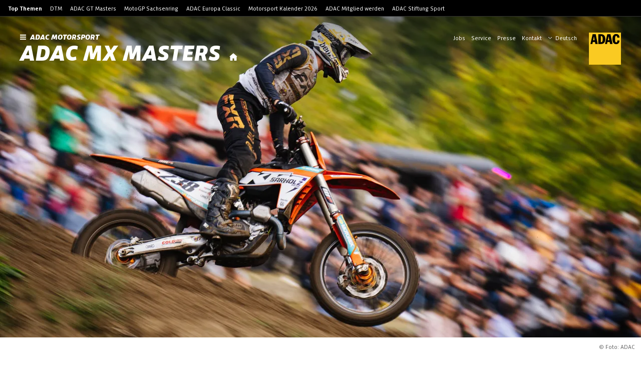

--- FILE ---
content_type: text/html; charset=utf-8
request_url: https://www.adac-motorsport.de/adac-mx-masters/news/2024/adac-mx-masters-2024-in-dreetz-im-livestream/
body_size: 85696
content:
<!DOCTYPE html><html lang="de"><head><meta charSet="utf-8"/><meta http-equiv="x-ua-compatible" content="ie=edge"/><meta name="viewport" content="width=device-width, initial-scale=1, shrink-to-fit=no"/><meta name="generator" content="Gatsby 5.15.0"/><meta data-react-helmet="true" name="robots" content="index,follow"/><meta data-react-helmet="true" name="description" content="Die zweite Runde des ADAC MX Masters, ADAC MX Youngster Cup, ADAC MX Junior Cup 125 und ADAC MX Junior Cup 85 aus Dreetz wird im kostenlosen Livestream auf dem ADAC Motorsport YouTube-Kanal übertragen..."/><meta data-react-helmet="true" name="keywords" content="ADAC,ADAC MX Masters,News,Nachrichten"/><meta data-react-helmet="true" property="og:url" content="https://www.adac-motorsport.de/adac-mx-masters/news/2024/adac-mx-masters-2024-in-dreetz-im-livestream/"/><meta data-react-helmet="true" property="og:title" content="ADAC MX Masters in Dreetz im Livestream | ADAC MX Masters"/><meta data-react-helmet="true" property="og:description" content="Die zweite Runde des ADAC MX Masters, ADAC MX Youngster Cup, ADAC MX Junior Cup 125 und ADAC MX Junior Cup 85 aus Dreetz wird im kostenlosen Livestream auf dem ADAC Motorsport YouTube-Kanal übertragen..."/><meta data-react-helmet="true" property="og:type" content="website"/><meta data-react-helmet="true" property="og:author" content="ADAC"/><meta data-react-helmet="true" name="twitter:card" content="summary"/><meta data-react-helmet="true" name="twitter:creator" content="ADAC"/><meta data-react-helmet="true" name="twitter:title" content="ADAC MX Masters in Dreetz im Livestream | ADAC MX Masters"/><meta data-react-helmet="true" name="twitter:description" content="Die zweite Runde des ADAC MX Masters, ADAC MX Youngster Cup, ADAC MX Junior Cup 125 und ADAC MX Junior Cup 85 aus Dreetz wird im kostenlosen Livestream auf dem ADAC Motorsport YouTube-Kanal übertragen..."/><meta data-react-helmet="true" property="og:image" content="https://res.cloudinary.com/adacmkv/image/upload/c_fill,w_1032,h_640,q_auto,f_auto/news/pressefotos_adac_mx_masters_2023_dreetz_051_hm0zlz"/><meta data-react-helmet="true" property="og:image:width" content="1032"/><meta data-react-helmet="true" property="og:image:height" content="640"/><meta data-react-helmet="true" name="twitter:card" content="summary_large_image"/><meta name="theme-color" content="#FACA22"/><title data-react-helmet="true">ADAC MX Masters in Dreetz im Livestream | ADAC MX Masters</title><link data-react-helmet="true" rel="image_src" href="https://res.cloudinary.com/adacmkv/image/upload/c_fill,w_1032,h_640,q_auto,f_auto/news/pressefotos_adac_mx_masters_2023_dreetz_051_hm0zlz"/><link data-react-helmet="true" rel="canonical" href="https://www.adac-motorsport.de/adac-mx-masters/news/2024/adac-mx-masters-2024-in-dreetz-im-livestream/"/><script data-react-helmet="true" type="application/ld+json">{"@context":"https://schema.org","@type":"NewsArticle","headline":"ADAC MX Masters in Dreetz im Livestream","mainEntityOfPage":{"@type":"WebPage","@id":"https://adac-motorsport.de/adac-mx-masters/news/2024/adac-mx-masters-in-dreetz-im-livestream"},"image":["https://res.cloudinary.com/adacmkv/image/upload/c_crop,w_1920,h_1080,q_auto,f_auto/news/pressefotos_adac_mx_masters_2023_dreetz_051_hm0zlz","https://res.cloudinary.com/adacmkv/image/upload/c_crop,w_1920,h_1440,q_auto,f_auto/news/pressefotos_adac_mx_masters_2023_dreetz_051_hm0zlz","https://res.cloudinary.com/adacmkv/image/upload/c_crop,w_1920,h_1920,q_auto,f_auto/news/pressefotos_adac_mx_masters_2023_dreetz_051_hm0zlz"],"datePublished":"2024-04-27T08:00:00.000Z","description":"Die zweite Runde des ADAC MX Masters, ADAC MX Youngster Cup, ADAC MX Junior Cup 125 und ADAC MX Junior Cup 85 aus Dreetz wird im kostenlosen Livestream auf dem ADAC Motorsport YouTube-Kanal übertragen und ist im Anschluss als Re-Live abrufbar. Samstag 14.30 bis ca. 17.30 Uhr: https://www.youtube.com/watch?v=k1bmqBxFnr0\nSonntag 09.50 bis ca. 17 Uhr: https://www.youtube.com/watch?v=RtAl3bzWYMM Die a...","keywords":"ADAC MX Masters, ADAC MX Junior Cup 85, ADAC MX Junior Cup 125, ADAC MX Youngster Cup, Dreetz, Livestream","publisher":{"@type":"Organization","name":"Allgemeiner Deutscher Automobil-Club e.V. (ADAC)","logo":{"@type":"ImageObject","url":"https://res.cloudinary.com/adacmkv/image/upload/v1608288114/ADAC%20Motorsport/Partner%20Logos/ADAC_gro%C3%9F.jpg"}}}</script><style>.gatsby-image-wrapper{position:relative;overflow:hidden}.gatsby-image-wrapper picture.object-fit-polyfill{position:static!important}.gatsby-image-wrapper img{bottom:0;height:100%;left:0;margin:0;max-width:none;padding:0;position:absolute;right:0;top:0;width:100%;object-fit:cover}.gatsby-image-wrapper [data-main-image]{opacity:0;transform:translateZ(0);transition:opacity .25s linear;will-change:opacity}.gatsby-image-wrapper-constrained{display:inline-block;vertical-align:top}</style><noscript><style>.gatsby-image-wrapper noscript [data-main-image]{opacity:1!important}.gatsby-image-wrapper [data-placeholder-image]{opacity:0!important}</style></noscript><script type="module">const e="undefined"!=typeof HTMLImageElement&&"loading"in HTMLImageElement.prototype;e&&document.body.addEventListener("load",(function(e){const t=e.target;if(void 0===t.dataset.mainImage)return;if(void 0===t.dataset.gatsbyImageSsr)return;let a=null,n=t;for(;null===a&&n;)void 0!==n.parentNode.dataset.gatsbyImageWrapper&&(a=n.parentNode),n=n.parentNode;const o=a.querySelector("[data-placeholder-image]"),r=new Image;r.src=t.currentSrc,r.decode().catch((()=>{})).then((()=>{t.style.opacity=1,o&&(o.style.opacity=0,o.style.transition="opacity 500ms linear")}))}),!0);</script><link rel="sitemap" type="application/xml" href="/sitemap-news/sitemap-index.xml"/><link rel="sitemap" type="application/xml" href="/sitemap-rest/sitemap-index.xml"/><style data-styled="" data-styled-version="5.3.11">.gnsLHF{display:grid;grid-template-columns:repeat(12,1fr);grid-gap:14px;max-width:1600px;}/*!sc*/
@media (min-width:960px){.gnsLHF{grid-gap:24px;}}/*!sc*/
data-styled.g3[id="grid__Grid-sc-10p77ff-0"]{content:"gnsLHF,"}/*!sc*/
.kEkELT{grid-column-start:span 12;}/*!sc*/
.edxlKn{grid-column-start:span 12;}/*!sc*/
@media (min-width:600px){.edxlKn{grid-column-start:span 6;}}/*!sc*/
@media (min-width:960px){.edxlKn{grid-column-start:span 4;}}/*!sc*/
@media (min-width:1280px){.edxlKn{grid-column-start:span 4;}}/*!sc*/
data-styled.g4[id="grid__GridItem-sc-10p77ff-1"]{content:"kEkELT,edxlKn,"}/*!sc*/
:root{--min-height-header:120px;--max-height-header:460px;}/*!sc*/
@media (min-width:960px){:root{--min-height-header:165px;--max-height-header:835px;}}/*!sc*/
html{-ms-text-size-adjust:100%;-webkit-text-size-adjust:100%;box-sizing:border-box;overflow-y:scroll;-webkit-scroll-behavior:auto;-moz-scroll-behavior:auto;-ms-scroll-behavior:auto;scroll-behavior:auto;}/*!sc*/
body{margin:0;background:rgba(255,255,255,1);-webkit-font-smoothing:antialiased;-moz-osx-font-smoothing:grayscale;color:rgba(0,0,0,1);font-size:16px;font-kerning:normal;font-feature-settings:"lnum";font-family:ADAC Sans,Helvetica,Arial,Futura,Roboto,sans-serif;font-style:normal;font-weight:400;}/*!sc*/
body.mobile-nav-open{position:fixed;overflow:hidden;}/*!sc*/
*{box-sizing:inherit;}/*!sc*/
*:before{box-sizing:inherit;}/*!sc*/
*:after{box-sizing:inherit;}/*!sc*/
:focus:not(.focus-visible){outline:none;}/*!sc*/
h1,h2,h3,h4,h5,h6{font-family:ADAC Sans,Helvetica,Arial,Futura,Roboto,sans-serif;font-style:italic;font-weight:900;text-rendering:optimizeLegibility;}/*!sc*/
p{margin:unset;margin-bottom:8px;}/*!sc*/
b,strong{font-family:ADAC Sans,Helvetica,Arial,Futura,Roboto,sans-serif;font-style:normal;font-weight:700;}/*!sc*/
i,em{font-style:italic;}/*!sc*/
u{-webkit-text-decoration:underline;text-decoration:underline;}/*!sc*/
a{background-color:transparent;color:inherit;-webkit-text-decoration:underline;text-decoration:underline;-webkit-text-decoration-line:underline;text-decoration-line:underline;-webkit-text-decoration-thickness:1px;text-decoration-thickness:1px;-webkit-text-decoration-style:solid;text-decoration-style:solid;-webkit-text-decoration-color:transparent;text-decoration-color:transparent;text-underline-offset:6px;-webkit-text-decoration-skip:skip;text-decoration-skip:skip;-webkit-text-decoration-skip-ink:auto;text-decoration-skip-ink:auto;}/*!sc*/
a:after{content:"\00a0»";display:inline;}/*!sc*/
a:hover{-webkit-text-decoration-color:rgba(255,204,0,1);text-decoration-color:rgba(255,204,0,1);}/*!sc*/
.download{float:right;margin-left:auto;}/*!sc*/
hr{border:1px solid rgba(0,0,0,0.1);}/*!sc*/
svg:not(:root){overflow:hidden;}/*!sc*/
select{background:none;border:none;-webkit-appearance:none;-moz-appearance:none;appearance:none;cursor:pointer;}/*!sc*/
.arrow{border-left:4px solid transparent;border-right:4px solid transparent;border-top:6px solid rgba(0,0,0,1);display:inline-block;pointer-events:none;}/*!sc*/
.spacerVertical{margin-top:24px;}/*!sc*/
input:not([type=checkbox]),select:not(.unstyled),textarea{margin:0;background:rgba(0,0,0,0.05);border:rgba(0,0,0,0.1) 1px solid;border-radius:4px;padding:12px;}/*!sc*/
input[type="search"]::-webkit-search-decoration,input[type="search"]::-webkit-search-cancel-button,input[type="search"]::-webkit-search-results-button,input[type="search"]::-webkit-search-results-decoration{display:none;}/*!sc*/
.error{color:rgba(204,51,51,1);}/*!sc*/
.error select,.error textarea,.error input[type=checkbox]{background:rgba(204,51,51,0.05);border-color:rgba(204,51,51,0.1);color:rgba(204,51,51,1);}/*!sc*/
textarea{resize:vertical;}/*!sc*/
.inputWrapper{display:-webkit-box;display:-webkit-flex;display:-ms-flexbox;display:flex;-webkit-flex-direction:column;-ms-flex-direction:column;flex-direction:column;}/*!sc*/
.inputWrapper label{font-family:ADAC Sans,Helvetica,Arial,Futura,Roboto,sans-serif;font-style:normal;font-weight:700;font-size:14px;margin-bottom:8px;}/*!sc*/
.errorMessage{margin-top:8px;font-size:12px;}/*!sc*/
input[type=checkbox]{height:20px;width:20px;margin:0;cursor:pointer;-webkit-appearance:none;-moz-appearance:none;-webkit-appearance:none;-moz-appearance:none;appearance:none;background:none;border:1px solid rgba(175,175,175,1);border-radius:4px;display:-webkit-box;display:-webkit-flex;display:-ms-flexbox;display:flex;-webkit-align-items:center;-webkit-box-align:center;-ms-flex-align:center;align-items:center;}/*!sc*/
input[type=checkbox]:checked{border:1px solid transparent;background:rgba(255,204,0,1);}/*!sc*/
input[type=checkbox]:checked:after{display:unset;}/*!sc*/
input[type=checkbox]:disabled{background:rgba(175,175,175,1);pointer-events:none;}/*!sc*/
input[type=checkbox]:disabled:after{border-color:rgba(175,175,175,1);}/*!sc*/
input[type=checkbox]:after{content:'';position:relative;left:calc(40% - 1px);top:-1px;width:5px;height:10px;border:solid rgba(0,0,0,1);border-width:0 2px 2px 0;-webkit-transform:rotate(45deg);-ms-transform:rotate(45deg);transform:rotate(45deg);display:none;}/*!sc*/
.zoom{-webkit-transition:-webkit-transform .2s ease-out;-webkit-transition:transform .2s ease-out;transition:transform .2s ease-out;}/*!sc*/
img.inline{max-width:100%;}/*!sc*/
.headerImage.headerImage,img.headerImage{min-height:360px;max-height:640px;width:100%;object-fit:cover;}/*!sc*/
.headerImage.headerImage picture img,img.headerImage picture img{min-width:100%;max-height:640px;}/*!sc*/
@media (min-width:960px){}/*!sc*/
.spacer-1{margin-top:8px;}/*!sc*/
.spacer-2{margin-top:16px;}/*!sc*/
.spacer-4{margin-top:32px;}/*!sc*/
.spacer-6{margin-top:48px;}/*!sc*/
.noGridPadding *{--grid-padding:0px;}/*!sc*/
.widgetWrapper{padding-top:48px;}/*!sc*/
@media (min-width:600px){.widgetWrapper{padding-top:80px;}}/*!sc*/
.floatRight{float:right;}/*!sc*/
.serviceLinksMobile{background:rgba(0,0,0,0.05);padding:21px 12px;font-size:14px;color:rgba(0,0,0,1);}/*!sc*/
.serviceLinksMobile a{font-size:14px;padding:11px 0;display:block;}/*!sc*/
data-styled.g8[id="sc-global-hyhQNe1"]{content:"sc-global-hyhQNe1,"}/*!sc*/
.iGRsZe{position:relative;background:rgba(255,255,255,1);overflow:hidden;padding-bottom:32px;overflow:visible;}/*!sc*/
@media (min-width:1600px){.iGRsZe{max-width:1600px;margin:0 auto;}}/*!sc*/
.iGRsZe .narrow{max-width:816px;}/*!sc*/
.iGRsZe .narrow,.iGRsZe .wide{margin:auto;padding:0 14px;}/*!sc*/
@media (min-width:960px){.iGRsZe .narrow,.iGRsZe .wide{padding:0 24px;}}/*!sc*/
@media (min-width:960px){.iGRsZe{padding-bottom:48px;}}/*!sc*/
.iGRsZe .wide{max-width:1280px;}/*!sc*/
.gcIhr{position:relative;background:rgba(255,255,255,1);overflow:hidden;padding-bottom:32px;}/*!sc*/
@media (min-width:1600px){.gcIhr{max-width:1600px;margin:0 auto;}}/*!sc*/
.gcIhr .narrow{max-width:816px;}/*!sc*/
.gcIhr .narrow,.gcIhr .wide{margin:auto;padding:0 14px;}/*!sc*/
@media (min-width:960px){.gcIhr .narrow,.gcIhr .wide{padding:0 24px;}}/*!sc*/
.gcIhr .fullwidth{padding:0 14px;}/*!sc*/
@media (min-width:960px){.gcIhr .fullwidth{padding:0 24px;}}/*!sc*/
.gcIhr .wide{max-width:1280px;}/*!sc*/
.eonSMC{position:relative;background:rgba(255,255,255,1);overflow:hidden;padding-bottom:32px;padding-bottom:80px;}/*!sc*/
@media (min-width:1600px){.eonSMC{max-width:1600px;margin:0 auto;}}/*!sc*/
.eonSMC .narrow{max-width:816px;}/*!sc*/
.eonSMC .narrow,.eonSMC .wide{margin:auto;padding:0 14px;}/*!sc*/
@media (min-width:960px){.eonSMC .narrow,.eonSMC .wide{padding:0 24px;}}/*!sc*/
.eonSMC .fullwidth{padding:0 14px;}/*!sc*/
@media (min-width:960px){.eonSMC .fullwidth{padding:0 24px;}}/*!sc*/
.eonSMC .wide{max-width:1280px;}/*!sc*/
.blMuqr{position:relative;background:rgba(255,255,255,1);overflow:hidden;}/*!sc*/
@media (min-width:1600px){.blMuqr{max-width:1600px;margin:0 auto;}}/*!sc*/
.blMuqr .narrow{max-width:816px;}/*!sc*/
.blMuqr .narrow,.blMuqr .wide{margin:auto;padding:0 14px;}/*!sc*/
@media (min-width:960px){.blMuqr .narrow,.blMuqr .wide{padding:0 24px;}}/*!sc*/
.blMuqr .wide{max-width:1280px;}/*!sc*/
data-styled.g9[id="layout__Content-sc-1xe4tlb-0"]{content:"iGRsZe,gcIhr,eonSMC,blMuqr,"}/*!sc*/
.bmfyVR:hover{-webkit-text-decoration:none;text-decoration:none;-webkit-text-decoration-line:none;text-decoration-line:none;}/*!sc*/
.bmfyVR:after{margin:unset;content:unset;}/*!sc*/
data-styled.g10[id="link__InternalLink-sc-5t2tk4-0"]{content:"bmfyVR,"}/*!sc*/
.dZCGiR{-webkit-text-decoration:none;text-decoration:none;-webkit-text-decoration-line:none;text-decoration-line:none;}/*!sc*/
.dZCGiR:hover{-webkit-text-decoration:none;text-decoration:none;-webkit-text-decoration-line:none;text-decoration-line:none;}/*!sc*/
.dZCGiR:after{margin:unset;content:unset;}/*!sc*/
data-styled.g11[id="link__Anchor-sc-5t2tk4-1"]{content:"dZCGiR,"}/*!sc*/
.bPjrtV{color:rgba(0,0,0,1);display:inline-block;font:inherit;padding:0 16px;position:relative;margin:0 4px;color:rgba(0,0,0,1);}/*!sc*/
.bPjrtV > span{display:block;position:relative;z-index:1;}/*!sc*/
.bPjrtV:before{content:"";position:absolute;left:0;top:0;height:100%;width:100%;-webkit-transform:skew(-15deg);-ms-transform:skew(-15deg);transform:skew(-15deg);background:rgba(255,204,0,1);}/*!sc*/
*:not(.skewedBg) .skewed__Skewed-sc-129q4b5-0 *:not(.block){display:inline;}/*!sc*/
.bPjrtV:hover:before{background:rgba(255,219,75,1);}/*!sc*/
.bPjrtV:before{background:rgba(0,0,0,0.1);}/*!sc*/
.bPjrtV:hover::before{background:rgba(0,0,0,0.1);opacity:0.5;}/*!sc*/
data-styled.g13[id="skewed__Skewed-sc-129q4b5-0"]{content:"bPjrtV,"}/*!sc*/
.jBFUlZ{font-size:12px;-webkit-align-items:center;-webkit-box-align:center;-ms-flex-align:center;align-items:center;color:rgba(0,0,0,1);opacity:0.6;display:-webkit-inline-box;display:-webkit-inline-flex;display:-ms-inline-flexbox;display:inline-flex;}/*!sc*/
.jBFUlZ .text{font-family:ADAC Sans,Helvetica,Arial,Futura,Roboto,sans-serif;font-style:normal;font-weight:700;text-transform:uppercase;-webkit-letter-spacing:2px;-moz-letter-spacing:2px;-ms-letter-spacing:2px;letter-spacing:2px;}/*!sc*/
.jBFUlZ .toplineSeparator{margin:0 7px 0 4px;}/*!sc*/
.jBFUlZ .topLineArrow{margin-left:8px;}/*!sc*/
.jBFUlZ .topLineArrow svg{width:8px;height:8px;}/*!sc*/
data-styled.g15[id="topline__Topline-sc-8qqya4-0"]{content:"jBFUlZ,"}/*!sc*/
.fgMJPA{font-size:40px;font-family:ADAC Sans,Helvetica,Arial,Futura,Roboto,sans-serif;font-weight:900;font-style:italic;line-height:110%;-webkit-letter-spacing:0;-moz-letter-spacing:0;-ms-letter-spacing:0;letter-spacing:0;text-align:left;text-transform:uppercase;margin-bottom:24px;margin-top:0;-webkit-hyphens:auto;-moz-hyphens:auto;-ms-hyphens:auto;hyphens:auto;}/*!sc*/
data-styled.g16[id="widget-headline__WidgetHeadline-sc-227b7z-0"]{content:"fgMJPA,"}/*!sc*/
.kxmGCd .zoom{width:100%;}/*!sc*/
.kxmGCd:hover{border:none;}/*!sc*/
.kxmGCd:hover .zoom{-webkit-transform:scale(1.05);-ms-transform:scale(1.05);transform:scale(1.05);}/*!sc*/
.kxmGCd:after{content:"";margin-left:0;}/*!sc*/
data-styled.g17[id="zoom__Zoom-sc-1a1tj2q-0"]{content:"kxmGCd,"}/*!sc*/
.fiKxSY{background:rgba(175,175,175,1);}/*!sc*/
.fiKxSY img:not("[data-placeholder-image]"){visibility:hidden;}/*!sc*/
.fiKxSY.fiKxSY.fiKxSY *{-webkit-transition:none !important;transition:none !important;}/*!sc*/
.fiKxSY.image-static.image-wrapper > div:first-child{display:none !important;}/*!sc*/
.fiKxSY.image-static picture .image-element{object-fit:cover;width:100%;max-width:1600px;height:auto;min-height:100%;}/*!sc*/
@media (min-width:960px){.fiKxSY.image-static picture .image-element{position:relative;}}/*!sc*/
.fiKxSY .image-element[src*="/static"],.fiKxSY .image-element[src*="http"]{visibility:visible !important;opacity:1 !important;}/*!sc*/
.dCqIMk img:not("[data-placeholder-image]"){visibility:hidden;}/*!sc*/
.dCqIMk.image-static.image-wrapper > div:first-child{display:none !important;}/*!sc*/
.dCqIMk.image-static picture .image-element{object-fit:cover;width:100%;max-width:1600px;height:auto;min-height:100%;}/*!sc*/
@media (min-width:960px){.dCqIMk.image-static picture .image-element{position:relative;}}/*!sc*/
.dCqIMk .image-element[src*="/static"],.dCqIMk .image-element[src*="http"]{visibility:visible !important;opacity:1 !important;}/*!sc*/
data-styled.g18[id="image__Image-sc-m39wq1-0"]{content:"fiKxSY,dCqIMk,"}/*!sc*/
.hTGSbr{position:relative;overflow:visible !important;display:-webkit-box;display:-webkit-flex;display:-ms-flexbox;display:flex;-webkit-flex-direction:row;-ms-flex-direction:row;flex-direction:row;-webkit-box-pack:end;-webkit-justify-content:flex-end;-ms-flex-pack:end;justify-content:flex-end;width:auto;min-height:0;margin-bottom:-25px;opacity:0;-webkit-transition:opacity 0.25s ease;transition:opacity 0.25s ease;}/*!sc*/
.hTGSbr.copyright-exists{opacity:1;}/*!sc*/
@media (min-width:960px){.hTGSbr{margin-bottom:-33px;}}/*!sc*/
.hTGSbr .copyright-text{position:below;display:inline-block;pointer-events:none;font-size:12px;padding:8px;color:rgba(0,0,0,0.6);}/*!sc*/
@media (min-width:960px){.hTGSbr .copyright-text{padding:12px;}}/*!sc*/
data-styled.g19[id="image-with-copyright__Copyright-sc-nztpo7-0"]{content:"hTGSbr,"}/*!sc*/
.glglAC{display:-webkit-box;display:-webkit-flex;display:-ms-flexbox;display:flex;-webkit-flex-direction:row;-ms-flex-direction:row;flex-direction:row;width:100%;}/*!sc*/
.glglAC .news-card-wrapper{display:-webkit-inline-box;display:-webkit-inline-flex;display:-ms-inline-flexbox;display:inline-flex;-webkit-text-decoration:none;text-decoration:none;min-height:100%;width:100%;overflow:hidden;}/*!sc*/
.glglAC .content .topline{opacity:0.6;}/*!sc*/
.glglAC .content .topline .text{font-family:ADAC Sans,Helvetica,Arial,Futura,Roboto,sans-serif;font-weight:700;-webkit-letter-spacing:2px;-moz-letter-spacing:2px;-ms-letter-spacing:2px;letter-spacing:2px;text-align:left;text-transform:uppercase;}/*!sc*/
.glglAC .content{height:100%;max-height:99px;-webkit-flex:1 1 100%;-ms-flex:1 1 100%;flex:1 1 100%;max-width:calc(100% - 100px);padding:12px 12px 16px 12px;display:-webkit-box;display:-webkit-flex;display:-ms-flexbox;display:flex;-webkit-flex-direction:column;-ms-flex-direction:column;flex-direction:column;}/*!sc*/
.glglAC div.zoom{width:100%;height:100%;background-size:cover !important;background-position:center center !important;}/*!sc*/
.glglAC .topline{display:-webkit-box;display:-webkit-flex;display:-ms-flexbox;display:flex;-webkit-align-items:center;-webkit-box-align:center;-ms-flex-align:center;align-items:center;margin-bottom:4px;-webkit-box-pack:justify;-webkit-justify-content:space-between;-ms-flex-pack:justify;justify-content:space-between;}/*!sc*/
.glglAC .topline .text{white-space:nowrap;overflow:hidden;width:calc(100% - 10ch);text-overflow:ellipsis;}/*!sc*/
.glglAC .topline .text,.glglAC .topline .date{display:inline-block;font-size:12px;}/*!sc*/
.glglAC .toplineSeparator{display:none;}/*!sc*/
.glglAC .title{font-size:16px;overflow:hidden;display:-webkit-box;-webkit-box-orient:vertical;-webkit-line-clamp:3;}/*!sc*/
.glglAC .content-no-topline .title{-webkit-line-clamp:4;}/*!sc*/
.glglAC .news-image-wrapper{-webkit-flex:96px 0 0;-ms-flex:96px 0 0;flex:96px 0 0;width:96px;height:96px;position:relative;margin:0;overflow:hidden;background:rgba(0,0,0,0.05);}/*!sc*/
.glglAC .news-image-wrapper .video-icon{position:absolute;width:26px;height:20px;bottom:8px;left:8px;margin:0;}/*!sc*/
@media (min-width:960px){.glglAC .news-card-wrapper{-webkit-flex-direction:column;-ms-flex-direction:column;flex-direction:column;}.glglAC .content{width:100%;max-width:unset;max-height:unset;padding:16px 16px 24px 16px;}.glglAC .content.content-no-topline{padding-top:20px;}.glglAC .news-image-wrapper{height:0;padding-bottom:66.6%;width:100%;}.glglAC .news-image-wrapper .video-icon{position:absolute;width:42px;height:32px;bottom:12px;left:12px;margin:0;}.glglAC .zoom{position:absolute !important;top:0;left:0;width:100%;height:100%;}.glglAC .topline{display:-webkit-box;display:-webkit-flex;display:-ms-flexbox;display:flex;-webkit-box-pack:start;-webkit-justify-content:flex-start;-ms-flex-pack:start;justify-content:flex-start;margin-bottom:8px;}.glglAC .topline .text{width:unset;font-size:14px;}.glglAC .topline .date{font-size:14px;}.glglAC .topline .toplineSeparator{display:inline;margin:0 8px;}.glglAC .title{-webkit-line-clamp:2;-webkit-line-clamp:2;font-size:18px;line-height:1.1;}}/*!sc*/
data-styled.g33[id="news-card__NewsCard-sc-1ab8oke-0"]{content:"glglAC,"}/*!sc*/
.dUzmwD{padding:0;}/*!sc*/
.dUzmwD .default-grid .default-card{background:linear-gradient(135deg,rgba(175,175,175,0) 0%,rgba(175,175,175,0.5) 100%);aspect-ratio:1;height:100%;}/*!sc*/
@media (max-width:960px){.dUzmwD .default-grid .default-card{height:96px;width:100%;aspect-ratio:unset;}}/*!sc*/
data-styled.g34[id="news-cards-grid__NewsCardsGrid-sc-u5wvye-0"]{content:"dUzmwD,"}/*!sc*/
.kRVODP{width:40px;height:40px;}/*!sc*/
@media (min-width:960px){.kRVODP{width:64px;height:64px;}}/*!sc*/
data-styled.g50[id="adac__LogoAdac-sc-ve67c5-0"]{content:"kRVODP,"}/*!sc*/
.dUYWrX{background:#000;color:#fff;font-size:12px;padding-bottom:24px;text-align:center;}/*!sc*/
.dUYWrX .grid{padding-top:48px;gap:32px;margin:0 auto;}/*!sc*/
.app-wrapper .footer__Footer-sc-1gmvjk1-0{margin-bottom:62px;}/*!sc*/
.dUYWrX .cookie-setting-link:hover{border-bottom:unset;}/*!sc*/
.dUYWrX .cookie-setting-link:hover{border-bottom:unset;}/*!sc*/
.dUYWrX .magazine,.dUYWrX .magazine-desktop{display:-webkit-inline-box;display:-webkit-inline-flex;display:-ms-inline-flexbox;display:inline-flex;-webkit-box-pack:start;-webkit-justify-content:flex-start;-ms-flex-pack:start;justify-content:flex-start;-webkit-align-items:center;-webkit-box-align:center;-ms-flex-align:center;align-items:center;min-height:56px;}/*!sc*/
.dUYWrX .magazine-desktop{display:none;-webkit-flex-direction:row-reverse;-ms-flex-direction:row-reverse;flex-direction:row-reverse;-webkit-align-items:flex-end;-webkit-box-align:flex-end;-ms-flex-align:flex-end;align-items:flex-end;text-align:right;padding:0;}/*!sc*/
.dUYWrX .magazine-item{background:#171717;}/*!sc*/
.dUYWrX .social{margin:auto;height:24px;width:-webkit-fit-content;width:-moz-fit-content;width:fit-content;}/*!sc*/
@media (min-width:960px){.dUYWrX .social{margin-top:0;}}/*!sc*/
.dUYWrX .social div{display:-webkit-box;display:-webkit-flex;display:-ms-flexbox;display:flex;grid-gap:14px;}/*!sc*/
.dUYWrX .social a{max-height:24px;display:inline;}/*!sc*/
.dUYWrX .footer-nav{font-family:ADAC Sans,Helvetica,Arial,Futura,Roboto,sans-serif;font-weight:700;font-size:14px;margin-bottom:8px;display:-webkit-box;display:-webkit-flex;display:-ms-flexbox;display:flex;-webkit-flex-flow:row wrap;-ms-flex-flow:row wrap;flex-flow:row wrap;-webkit-box-pack:center;-webkit-justify-content:center;-ms-flex-pack:center;justify-content:center;}/*!sc*/
.dUYWrX .footer-nav a{margin:0 8px;}/*!sc*/
.dUYWrX .footer-logo{display:block;margin:auto;margin-top:24px;margin-bottom:12px;}/*!sc*/
.dUYWrX .bottom-nav{text-align:center;line-height:18px;}/*!sc*/
.dUYWrX .bottom-nav div{display:-webkit-box;display:-webkit-flex;display:-ms-flexbox;display:flex;-webkit-flex-flow:row wrap;-ms-flex-flow:row wrap;flex-flow:row wrap;-webkit-box-pack:center;-webkit-justify-content:center;-ms-flex-pack:center;justify-content:center;}/*!sc*/
.dUYWrX .bottom-nav div a{margin-left:8px;}/*!sc*/
.dUYWrX .content-block{line-height:18px;margin:0 auto;}/*!sc*/
.dUYWrX .content-block .content-block-title{font-family:ADAC Sans,Helvetica,Arial,Futura,Roboto,sans-serif;font-weight:700;color:rgba(255,255,255,0.6);margin-bottom:14px;text-transform:uppercase;-webkit-letter-spacing:2px;-moz-letter-spacing:2px;-ms-letter-spacing:2px;letter-spacing:2px;}/*!sc*/
.dUYWrX hr{margin:0 -14px;border-color:rgba(255,255,255,0.2);}/*!sc*/
.dUYWrX h2{font-size:32px;line-height:27px;margin:0;text-align:center;margin-bottom:24px;}/*!sc*/
.dUYWrX a:after{content:none;}/*!sc*/
@media (min-width:960px){.dUYWrX{padding-bottom:24px;}.dUYWrX .grid{padding-top:48px;}.dUYWrX .footer-nav{margin-bottom:24px;}.dUYWrX .footer-nav a{margin:0 12px;}.dUYWrX hr{margin:0 -24px;}.dUYWrX h2{margin-left:24px;text-align:left;margin-bottom:0;}.dUYWrX .magazine-item{display:none;}.dUYWrX .bottom-wrapper{display:-webkit-box;display:-webkit-flex;display:-ms-flexbox;display:flex;-webkit-box-pack:justify;-webkit-justify-content:space-between;-ms-flex-pack:justify;justify-content:space-between;-webkit-flex-direction:row-reverse;-ms-flex-direction:row-reverse;flex-direction:row-reverse;margin:0px 24px;}.dUYWrX .bottom-wrapper .nav-wrapper{display:-webkit-box;display:-webkit-flex;display:-ms-flexbox;display:flex;-webkit-flex-direction:row-reverse;-ms-flex-direction:row-reverse;flex-direction:row-reverse;height:-webkit-fit-content;height:-moz-fit-content;height:fit-content;margin-top:auto;-webkit-align-items:flex-end;-webkit-box-align:flex-end;-ms-flex-align:flex-end;align-items:flex-end;}.dUYWrX .bottom-wrapper .magazine-desktop{display:-webkit-box;display:-webkit-flex;display:-ms-flexbox;display:flex;-webkit-box-pack:start;-webkit-justify-content:flex-start;-ms-flex-pack:start;justify-content:flex-start;margin:0;}.dUYWrX .bottom-wrapper .footer-logo{margin-bottom:0;margin-top:0;}.dUYWrX .bottom-wrapper .bottom-nav{margin-right:13px;text-align:right;}.dUYWrX .bottom-wrapper .bottom-nav a{margin:unset;margin-left:8px;}}/*!sc*/
data-styled.g52[id="footer__Footer-sc-1gmvjk1-0"]{content:"dUYWrX,"}/*!sc*/
.knAqeQ{display:inline-block;position:relative;}/*!sc*/
.knAqeQ.knAqeQ.knAqeQ select{display:inline-block;-webkit-appearance:none;-moz-appearance:none;appearance:none;margin:unset;padding:unset;font-family:ADAC Sans,Helvetica,Arial,Futura,Roboto,sans-serif;font-style:normal;font-weight:400;font-size:12px;border:none;border-radius:unset;background:none;color:currentColor;}/*!sc*/
.knAqeQ.knAqeQ.knAqeQ option{color:rgba(0,0,0,1);background:rgba(255,255,255,1);font-size:14px;}/*!sc*/
.knAqeQ .chevron{position:absolute;display:inline;right:-4px;top:17px;pointer-events:none;}/*!sc*/
.knAqeQ.knAqeQ.knAqeQ select{padding:4px 20px 0 15px;margin-right:-20px;}/*!sc*/
@media (min-width:960px){.knAqeQ.knAqeQ.knAqeQ .chevron{top:8px;left:0;right:auto;}}/*!sc*/
data-styled.g57[id="language-switch__LanguageSwitch-sc-jie0eg-0"]{content:"knAqeQ,"}/*!sc*/
.jaVDnq{position:relative;z-index:200;background:#000;border-bottom:1px solid rgba(255,255,255,0.2);}/*!sc*/
@media (max-width:960px){.jaVDnq{display:none;}}/*!sc*/
.jaVDnq .top-topics-title{font-weight:700;}/*!sc*/
.jaVDnq .top-topics-container{max-width:1600px;margin:0 auto;padding:10px 16px 8px;color:#fff;font-size:12px;font-weight:400;}/*!sc*/
.jaVDnq .top-topics-container > *{margin-right:16px;display:inline-block;}/*!sc*/
.jaVDnq .top-topics-container span{font-family:ADAC Sans,Helvetica,Arial,Futura,Roboto,sans-serif;font-style:normal;font-weight:700;}/*!sc*/
.jaVDnq .top-topics-container a:after{content:none;}/*!sc*/
data-styled.g60[id="top-topics-desktop__TopTopicsDesktop-sc-15hblu4-0"]{content:"jaVDnq,"}/*!sc*/
.kTQCZQ{font-weight:700;font-size:20px;-webkit-text-decoration:underline;text-decoration:underline;position:absolute;top:20px;left:-9999px;z-index:1000;padding:20px;background:#3effde;}/*!sc*/
.kTQCZQ:focus{left:20px;}/*!sc*/
data-styled.g64[id="header__SkipLink-sc-19tlaqa-0"]{content:"kTQCZQ,"}/*!sc*/
.hyllWH{z-index:200;background:linear-gradient(180deg,rgba(0,0,0,0.4) 0%,rgba(0,0,0,0) 100%);position:absolute;color:#fff;padding:20px;width:100%;left:0;}/*!sc*/
.hyllWH .header-burger,.hyllWH .service-links,.hyllWH .close-button,.hyllWH .language-switch,.hyllWH .logo-home-link{display:none;}/*!sc*/
.hyllWH .logo-home-link{margin-left:10px;}/*!sc*/
.hyllWH:not(.has-hero){position:relative;background:#fff;border:1px solid rgba(0,0,0,0.1);}/*!sc*/
.hyllWH:not(.has-hero) .nav-links,.hyllWH:not(.has-hero) .service-links,.hyllWH:not(.has-hero) .heading,.hyllWH:not(.has-hero) .logo,.hyllWH:not(.has-hero) .language-switch,.hyllWH:not(.has-hero) .heading button,.hyllWH:not(.has-hero) .heading .search-button,.hyllWH:not(.has-hero) .heading .logo-home{color:#000;}/*!sc*/
.hyllWH:not(.has-hero) .header-burger > rect{fill:#000;}/*!sc*/
.hyllWH .heading button{height:22px;color:#fff;cursor:pointer;outline:none;border:none;background:none;padding:unset;}/*!sc*/
.hyllWH .heading-title{margin-right:8px;}/*!sc*/
.hyllWH .close-button *{color:#000;}/*!sc*/
.hyllWH .service{justify-self:flex-end;}/*!sc*/
.hyllWH .main{display:grid;grid-template-columns:1fr min-content;-webkit-align-items:flex-start;-webkit-box-align:flex-start;-ms-flex-align:flex-start;align-items:flex-start;max-width:min( 100vw - 40px,1560px );margin:0 auto;}/*!sc*/
.hyllWH .parent-link{display:block;padding-bottom:6px;}/*!sc*/
.hyllWH .logo.logo-position-left{margin-right:12px;vertical-align:top;}/*!sc*/
.hyllWH h1,.hyllWH h2{display:inline-block;margin:unset;text-transform:uppercase;}/*!sc*/
.hyllWH h1{position:relative;font-size:36px;line-height:30px;}/*!sc*/
.hyllWH h2{font-size:12px;}/*!sc*/
.hyllWH .service{text-align:right;}/*!sc*/
@media (min-width:960px){.hyllWH{padding:24px 40px 18px;border-bottom:1px solid rgba(0,0,0,0.1);}.hyllWH .service-links-wrapper{display:-webkit-box;display:-webkit-flex;display:-ms-flexbox;display:flex;-webkit-box-pack:end;-webkit-justify-content:flex-end;-ms-flex-pack:end;justify-content:flex-end;-webkit-align-items:flex-start;-webkit-box-align:flex-start;-ms-flex-align:flex-start;align-items:flex-start;}.hyllWH .header-burger,.hyllWH .logo-home-link{display:inline-block;}.hyllWH .language-switch{display:-webkit-inline-box;display:-webkit-inline-flex;display:-ms-inline-flexbox;display:inline-flex;}.hyllWH .service-links{display:-webkit-inline-box;display:-webkit-inline-flex;display:-ms-inline-flexbox;display:inline-flex;-webkit-flex-direction:row;-ms-flex-direction:row;flex-direction:row;-webkit-box-pack:end;-webkit-justify-content:flex-end;-ms-flex-pack:end;justify-content:flex-end;}.hyllWH .service-links:not(.with-language-switch){-webkit-flex-wrap:wrap;-ms-flex-wrap:wrap;flex-wrap:wrap;}.hyllWH h1,.hyllWH h2,.hyllWH .logo-home-link{line-height:0.83;}.hyllWH h1:hover,.hyllWH h2:hover,.hyllWH .logo-home-link:hover{opacity:0.7;}.hyllWH h1{font-size:48px;}.hyllWH h2{font-size:16px;margin-bottom:8px;}.hyllWH h2 svg:not(.logo){margin:unset;margin-right:8px;padding-top:4px;height:auto;}.hyllWH .service button{border:none;background:none;cursor:pointer;width:34px;height:34px;-webkit-align-items:center;-webkit-box-align:center;-ms-flex-align:center;align-items:center;-webkit-box-pack:center;-webkit-justify-content:center;-ms-flex-pack:center;justify-content:center;}.hyllWH .service button:hover{background:rgba(0,0,0,0.1);}.hyllWH .language-switch.language-switch-service-bar{margin-left:12px;float:right;}.hyllWH .logo.logo-position-right{margin-left:24px;float:right;}.hyllWH .logo.logo-position-left{vertical-align:unset;}.hyllWH .service button .close-button{color:#000;}.hyllWH .main{grid-template-areas:"heading service" "menu menu";grid-gap:0 40px;}.hyllWH .main .heading{position:relative;grid-area:heading;width:100%;z-index:1;}.hyllWH .main .heading-wrapper{white-space:nowrap;}.hyllWH .main .heading-title{white-space:normal;}.hyllWH .main nav{margin-top:-24px;padding-top:20px;grid-area:menu;}.hyllWH .main .service{display:block;right:40px;grid-area:service;min-width:328px;max-width:400px;height:24px;overflow:visible;z-index:2;}.hyllWH.has-hero{border-bottom:0;}.hyllWH.has-hero:not(.open):hover{background:rgba(0,0,0,.8);color:#fff;}.hyllWH.has-hero h1{-webkit-filter:drop-shadow(1px 1px 10px rgba(0,0,0,0.05));filter:drop-shadow(1px 1px 10px rgba(0,0,0,0.05));}.hyllWH.open{background:#fff;color:#000;}.hyllWH.open .service-links-wrapper{display:none;}.hyllWH.open .close-button{display:block;float:right;}.hyllWH.open .heading .logo-home{opacity:1;}.hyllWH.open .nav-links,.hyllWH.open .heading .search-button,.hyllWH.open .heading .logo-home{color:#000;}.hyllWH.open h1{-webkit-filter:none;filter:none;}.hyllWH.can-go-back{padding:32px 40px 26px;}}/*!sc*/
data-styled.g65[id="header__Header-sc-19tlaqa-1"]{content:"hyllWH,"}/*!sc*/
.YoobZ .header-service-link{font-size:12px;margin-left:12px;margin-top:4px;margin-bottom:4px;-webkit-text-decoration:none;text-decoration:none;}/*!sc*/
.YoobZ .header-service-link:hover{-webkit-text-decoration:underline;text-decoration:underline;}/*!sc*/
data-styled.g66[id="header-service-links__HeaderServiceLinks-sc-136h8t9-0"]{content:"YoobZ,"}/*!sc*/
.epPsOF .title-container{display:none;margin-bottom:22px;font-weight:500;}/*!sc*/
.epPsOF .container{display:-webkit-box;display:-webkit-flex;display:-ms-flexbox;display:flex;gap:16px;}/*!sc*/
@media (max-width:600px){}/*!sc*/
.epPsOF .label-container{-webkit-align-self:center;-ms-flex-item-align:center;align-self:center;margin-left:10px;color:rgba(0,0,0,1);opacity:0.6;font-weight:500;margin-top:-2px;}/*!sc*/
.epPsOF .share-icon{color:rgba(0,0,0,1);opacity:0.6;}/*!sc*/
.epPsOF .share-button{border:none;background:none;padding:0;cursor:pointer;}/*!sc*/
.feROIs .title-container{margin-bottom:22px;font-weight:500;}/*!sc*/
.feROIs .container{display:-webkit-box;display:-webkit-flex;display:-ms-flexbox;display:flex;gap:16px;}/*!sc*/
@media (max-width:600px){.feROIs .container{margin-bottom:50px;}}/*!sc*/
.feROIs .label-container{display:none;-webkit-align-self:center;-ms-flex-item-align:center;align-self:center;margin-left:10px;color:rgba(0,0,0,1);font-weight:500;margin-top:-2px;}/*!sc*/
.feROIs .share-icon{color:rgba(0,0,0,1);opacity:0.6;}/*!sc*/
.feROIs .share-button{border:none;background:none;padding:0;cursor:pointer;}/*!sc*/
data-styled.g67[id="social-share-bar__SocialShareBar-sc-1e0bqrz-0"]{content:"epPsOF,feROIs,"}/*!sc*/
.eBMHNt.rich-text-link{display:inherit;font-family:inherit;}/*!sc*/
.eBMHNt.rich-text-link.rich-text-link-button,.eBMHNt.rich-text-link.rich-text-link-image{display:block;text-align:left;border:0;margin:0;}/*!sc*/
.eBMHNt.rich-text-link.rich-text-link-link{border-bottom-color:rgba(255,204,0,1);}/*!sc*/
.eBMHNt.rich-text-link.rich-text-link-link-bold{font-family:ADAC Sans,Helvetica,Arial,Futura,Roboto,sans-serif;font-style:normal;font-weight:700;border-bottom-color:transparent;}/*!sc*/
.eBMHNt.rich-text-link.rich-text-link-image{line-height:0;}/*!sc*/
data-styled.g73[id="embedded-link__EmbeddedLink-sc-1dfpuos-1"]{content:"eBMHNt,"}/*!sc*/
@media (max-width:600px){.jUOlmL .widget-news-grid{grid-row-gap:16px;}.jUOlmL .widget-news-title{margin:0;}}/*!sc*/
.jUOlmL .widget-news-grid-mobile{grid-gap:16px 24px;}/*!sc*/
.jUOlmL .widget-news-grid-mobile .widget-news-title{margin:0;font-family:ADAC Sans,Helvetica,Arial,Futura,Roboto,sans-serif;font-style:normal;font-weight:700;font-size:20px;font-weight:700;line-height:1.3;text-transform:none;}/*!sc*/
.jUOlmL .select-container{margin-left:auto;}/*!sc*/
@media (max-width:600px){.jUOlmL .select-container{width:100%;padding:0 12px 0 0;}.jUOlmL .select-container .skewed-base{width:100%;}}/*!sc*/
data-styled.g78[id="widget-news__WidgetNews-sc-qx2jg2-0"]{content:"jUOlmL,"}/*!sc*/
.fFCvCj .rich-text-embedded-table-title{font-family:ADAC Sans,Helvetica,Arial,Futura,Roboto,sans-serif;font-style:normal;font-weight:700;font-size:20px;margin:0;}/*!sc*/
.fFCvCj .rich-text-embedded-table{margin-bottom:32px;margin-left:0;margin-right:0;}/*!sc*/
.fFCvCj .rich-text-embedded-table-overflow{overflow:auto;}/*!sc*/
.fFCvCj .rich-text-embedded-table tr{cursor:default;}/*!sc*/
.fFCvCj .rich-text-embedded-table-title{margin-bottom:16px;}/*!sc*/
.fFCvCj.rich-text-embedded-image{margin:0;font-family:ADAC Sans,Helvetica,Arial,Futura,Roboto,sans-serif;font-style:normal;font-weight:400;font-size:12px;color:rgba(0,0,0,0.6);}/*!sc*/
.fFCvCj .rich-text-embedded-image-caption{margin-top:16px;}/*!sc*/
data-styled.g81[id="rich-text-embedded-entry__RichTextEmbeddedEntry-sc-1mrnvfi-0"]{content:"fFCvCj,"}/*!sc*/
.iPmxKc{display:inline;}/*!sc*/
data-styled.g82[id="rich-text-layout__RichTextLayoutInline-sc-1ynz4sl-0"]{content:"iPmxKc,"}/*!sc*/
.jPhPfz{line-height:1.5;margin-top:32px;}/*!sc*/
.jPhPfz.jPhPfz.jPhPfz{white-space:pre-wrap;}/*!sc*/
.jPhPfz p{max-width:816px;margin:0 0 16px;}/*!sc*/
.jPhPfz p:last-child{margin-bottom:0;}/*!sc*/
.jPhPfz p:last-child:empty{display:none;}/*!sc*/
.jPhPfz p:empty{height:1px;margin:0;margin-top:calc(24px - 1px);}/*!sc*/
.jPhPfz .rich-text-layout-inline{vertical-align:top;}/*!sc*/
.jPhPfz .rich-text-layout-inline .rich-text-link-button{margin-right:8px;margin-bottom:8px;}/*!sc*/
.jPhPfz .rich-text-layout-inline + :not(.rich-text-layout-inline):not(b):not(i):not(em):not(strong){margin-left:-24px;}/*!sc*/
.jPhPfz .rich-text-layout-inline,.jPhPfz .rich-text-layout-block .rich-text-link-link,.jPhPfz .rich-text-layout-inline .rich-text-link-link{display:inline-block;}/*!sc*/
.jPhPfz .rich-text-heading{margin:0 0 16px;}/*!sc*/
.jPhPfz .rich-text-heading.rich-text-heading-order-2{font-family:ADAC Sans,Helvetica,Arial,Futura,Roboto,sans-serif;font-style:normal;font-weight:700;font-size:28px;font-weight:700;line-height:1.3;}/*!sc*/
.jPhPfz .rich-text-heading.rich-text-heading-order-3{margin:0 0 16px;font-family:ADAC Sans,Helvetica,Arial,Futura,Roboto,sans-serif;font-style:normal;font-weight:700;font-size:20px;font-weight:700;line-height:1.3;}/*!sc*/
.jPhPfz .rich-text-heading.rich-text-heading-order-4{font-family:ADAC Sans,Helvetica,Arial,Futura,Roboto,sans-serif;font-style:normal;font-weight:700;font-size:16px;font-weight:700;}/*!sc*/
.jPhPfz blockquote{position:relative;padding:0;margin:0;color:rgba(0,0,0,1);}/*!sc*/
.jPhPfz blockquote:before{left:0;top:0;content:"»";color:rgba(255,204,0,1);font-style:normal;font-weight:400;font-weight:400;font-size:40px;font-family:ADAC Sans,Helvetica,Arial,Futura,Roboto,sans-serif;font-style:italic;font-weight:900;vertical-align:top;width:24px;height:60px;line-height:60px;}/*!sc*/
.jPhPfz blockquote p + .rich-text-layout-block{margin-top:32px;}/*!sc*/
.jPhPfz p + .rich-text-layout-block > .rich-text-link-button{margin-top:-32px;}/*!sc*/
.jPhPfz .rich-text-layout-block + .rich-text-heading.rich-text-heading-order-2,.jPhPfz .rich-text-layout-block + .rich-text-heading.rich-text-heading-order-3,.jPhPfz p + .rich-text-heading.rich-text-heading-order-2,.jPhPfz p + .rich-text-heading.rich-text-heading-order-3{margin-top:48px;}/*!sc*/
.jPhPfz .rich-text-layout-block + p,.jPhPfz .rich-text-layout-block:not(:first-child){margin-top:48px;}/*!sc*/
.jPhPfz .rich-text-heading-order-4 + .rich-text-layout-block{margin-top:16px;}/*!sc*/
.jPhPfz .rich-text-layout-block + .rich-text-layout-block{margin-top:8px;}/*!sc*/
.jPhPfz .rich-text-layout-block + .rich-text-layout-block .rich-text-link-button,.jPhPfz .rich-text-layout-block + .rich-text-layout-block .rich-text-link-image{margin-top:16px;}/*!sc*/
.jPhPfz b + .rich-text-layout-inline{font-family:ADAC Sans,Helvetica,Arial,Futura,Roboto,sans-serif;font-style:normal;font-weight:700;}/*!sc*/
data-styled.g84[id="rich-text__RichText-sc-d5db9t-0"]{content:"jPhPfz,"}/*!sc*/
.eOlzdF{padding-top:32px;padding-bottom:32px;background:rgba(247,247,247,1);}/*!sc*/
@media (min-width:960px){.eOlzdF{min-height:416px;}.eOlzdF .widget-related-news-container{aspect-ratio:1232 / 422;}}/*!sc*/
.eOlzdF .news-card:hover{background:rgba(255,255,255,1);}/*!sc*/
.eOlzdF .loading-error{display:-webkit-box;display:-webkit-flex;display:-ms-flexbox;display:flex;-webkit-flex-direction:column;-ms-flex-direction:column;flex-direction:column;-webkit-align-content:center;-ms-flex-line-pack:center;align-content:center;-webkit-box-pack:center;-webkit-justify-content:center;-ms-flex-pack:center;justify-content:center;height:calc(100% - 54px);width:100%;gap:16px;}/*!sc*/
.eOlzdF .loading-error .widget-related-news-title{-webkit-flex:0 0 auto;-ms-flex:0 0 auto;flex:0 0 auto;}/*!sc*/
.eOlzdF .loading-error-content{display:-webkit-box;display:-webkit-flex;display:-ms-flexbox;display:flex;-webkit-flex-direction:column;-ms-flex-direction:column;flex-direction:column;-webkit-box-pack:center;-webkit-justify-content:center;-ms-flex-pack:center;justify-content:center;-webkit-align-items:center;-webkit-box-align:center;-ms-flex-align:center;align-items:center;-webkit-flex:1 1 100%;-ms-flex:1 1 100%;flex:1 1 100%;}/*!sc*/
@media (max-width:960px){.eOlzdF{padding-left:0;padding-right:0;}}/*!sc*/
data-styled.g87[id="widget-related-news__WidgetRelatedNews-sc-179yjbf-0"]{content:"eOlzdF,"}/*!sc*/
.hGGdMz .tags-title{margin-bottom:16px;font-weight:500;}/*!sc*/
.hGGdMz .tag-link{padding:0;background:none;border:none;cursor:pointer;line-height:32px;font-family:ADAC Sans,Helvetica,Arial,Futura,Roboto,sans-serif;font-style:italic;font-weight:700;margin-right:4px;}/*!sc*/
.hGGdMz .tag-link .skewed-link{color:rgba(0,0,0,1);padding:0 16px;margin-bottom:12px;}/*!sc*/
.hGGdMz .tag-link:hover{border:none;}/*!sc*/
.hGGdMz .tag-link:hover .skewed-link:before{background-color:rgba(0,0,0,0.1);}/*!sc*/
.hGGdMz .tag-link:after{content:none;}/*!sc*/
data-styled.g88[id="tags-bar__TagBar-sc-jmsxpr-0"]{content:"hGGdMz,"}/*!sc*/
.cngzSp h1.title{margin:unset;margin-top:8px;font-family:ADAC Sans,Helvetica,Arial,Futura,Roboto,sans-serif;font-style:normal;font-weight:700;font-size:28px;-webkit-letter-spacing:0;-moz-letter-spacing:0;-ms-letter-spacing:0;letter-spacing:0;text-align:left;}/*!sc*/
@media (min-width:960px){.cngzSp h1.title{font-size:40px;}}/*!sc*/
data-styled.g126[id="article-headline__ArticleHeadline-sc-ra4gya-0"]{content:"cngzSp,"}/*!sc*/
.eYfIOv .top-social-share-bar-wrapper{margin-top:34px;margin-bottom:10px;}/*!sc*/
@media (min-width:960px){.eYfIOv .top-social-share-bar-wrapper{margin-top:48px;margin-bottom:48px;}}/*!sc*/
.eYfIOv .with-video{margin-bottom:34px;}/*!sc*/
@media (min-width:960px){.eYfIOv .with-video{margin-bottom:48px;}}/*!sc*/
.eYfIOv .cta{margin-top:24px;}/*!sc*/
.eYfIOv .video{margin-top:16px;}/*!sc*/
.eYfIOv .teaser-text{font-family:ADAC Sans,Helvetica,Arial,Futura,Roboto,sans-serif;font-style:normal;font-weight:700;}/*!sc*/
.eYfIOv .teaser-text + .articleText .rich-text{margin-top:16px;}/*!sc*/
.eYfIOv .teaser-text + .articleText .rich-text-layout-block:first-child{margin-top:32px;}/*!sc*/
data-styled.g127[id="article__Article-sc-bcpgem-0"]{content:"eYfIOv,"}/*!sc*/
.iydUeA .social-share-bar-wrapper{padding-top:48px;}/*!sc*/
.iydUeA .share-wrapper{display:-webkit-box;display:-webkit-flex;display:-ms-flexbox;display:flex;-webkit-flex-direction:row;-ms-flex-direction:row;flex-direction:row;}/*!sc*/
.iydUeA .share-wrapper > div{-webkit-box-flex:1;-webkit-flex-grow:1;-ms-flex-positive:1;flex-grow:1;-webkit-flex-basis:0;-ms-flex-preferred-size:0;flex-basis:0;}/*!sc*/
@media (max-width:600px){.iydUeA .share-wrapper{-webkit-flex-direction:column;-ms-flex-direction:column;flex-direction:column;}}/*!sc*/
data-styled.g128[id="article-page__ArticlePage-sc-1r6eswh-0"]{content:"iydUeA,"}/*!sc*/
</style><link rel="icon" href="/favicon-32x32.png?v=c3eb67cec9af1f7e63befb3be37d49d1" type="image/png"/><link rel="icon" href="/favicon.svg?v=c3eb67cec9af1f7e63befb3be37d49d1" type="image/svg+xml"/><link rel="manifest" href="/manifest.webmanifest" crossorigin="anonymous"/><link rel="apple-touch-icon" sizes="48x48" href="/icons/icon-48x48.png?v=c3eb67cec9af1f7e63befb3be37d49d1"/><link rel="apple-touch-icon" sizes="72x72" href="/icons/icon-72x72.png?v=c3eb67cec9af1f7e63befb3be37d49d1"/><link rel="apple-touch-icon" sizes="96x96" href="/icons/icon-96x96.png?v=c3eb67cec9af1f7e63befb3be37d49d1"/><link rel="apple-touch-icon" sizes="144x144" href="/icons/icon-144x144.png?v=c3eb67cec9af1f7e63befb3be37d49d1"/><link rel="apple-touch-icon" sizes="192x192" href="/icons/icon-192x192.png?v=c3eb67cec9af1f7e63befb3be37d49d1"/><link rel="apple-touch-icon" sizes="256x256" href="/icons/icon-256x256.png?v=c3eb67cec9af1f7e63befb3be37d49d1"/><link rel="apple-touch-icon" sizes="384x384" href="/icons/icon-384x384.png?v=c3eb67cec9af1f7e63befb3be37d49d1"/><link rel="apple-touch-icon" sizes="512x512" href="/icons/icon-512x512.png?v=c3eb67cec9af1f7e63befb3be37d49d1"/><script data-cmp-vendor="s2589" class="cmplazyload" type="text/plain">(function(window, document, dataLayerName, id) {
window[dataLayerName]=window[dataLayerName]||[],window[dataLayerName].push({start:(new Date).getTime(),event:"stg.start"});var scripts=document.getElementsByTagName('script')[0],tags=document.createElement('script');
function stgCreateCookie(a,b,c){var d="";if(c){var e=new Date;e.setTime(e.getTime()+24*c*60*60*1e3),d="; expires="+e.toUTCString();f="; SameSite=Strict"}document.cookie=a+"="+b+d+f+"; path=/"}
var isStgDebug=(window.location.href.match("stg_debug")||document.cookie.match("stg_debug"))&&!window.location.href.match("stg_disable_debug");stgCreateCookie("stg_debug",isStgDebug?1:"",isStgDebug?14:-1);
var qP=[];dataLayerName!=="dataLayer"&&qP.push("data_layer_name="+dataLayerName),isStgDebug&&qP.push("stg_debug");var qPString=qP.length>0?("?"+qP.join("&")):"";
tags.async=!0,tags.src="https://adac.containers.piwik.pro/"+id+".js"+qPString,scripts.parentNode.insertBefore(tags,scripts);
!function(a,n,i){a[n]=a[n]||{};for(var c=0;c<i.length;c++)!function(i){a[n][i]=a[n][i]||{},a[n][i].api=a[n][i].api||function(){var a=[].slice.call(arguments,0);"string"==typeof a[0]&&window[dataLayerName].push({event:n+"."+i+":"+a[0],parameters:[].slice.call(arguments,1)})}}(i[c])}(window,"ppms",["tm","cm"]);
})(window, document, 'dataLayer', '3aaca16f-f37e-4a56-8d94-38195df81399');</script><script data-cmp-vendor="c64659,c64660" class="cmplazyload" type="text/plain">// Google Tag Manager
(function(w,d,s,l,i){w[l]=w[l]||[];w[l].push({'gtm.start':
new Date().getTime(),event:'gtm.js'});var f=d.getElementsByTagName(s)[0],
j=d.createElement(s),dl=l!='dataLayer'?'&l='+l:'';j.async=true;j.src=
'https://t0.adac-motorsport.de/gtm.js?id='+i+dl;f.parentNode.insertBefore(j,f);
})(window,document,'script','dataLayer','GTM-K66CHBTF')
// End Google Tag Manager</script><link rel="preload" as="font" href="/fonts/ADAC-Sans-Variable.woff2" type="font/woff2" crossorigin="anonymous"/><link rel="preload" as="font" href="/fonts/ADAC-Sans-Italic-Variable.woff2" type="font/woff2" crossorigin="anonymous"/><link rel="stylesheet" href="/fonts.css"/></head><body><div id="___gatsby"><div class="page-loading-state__PageLoadingState-sc-u4tm71-0 fuvsbm false" style="display:none"><div class="loading-circle__LoadingCircle-sc-12ccxb2-0 beGjJX"><svg class="spinner" viewBox="0 0 80 80" fill="none" xmlns="http://www.w3.org/2000/svg"><circle cx="40" cy="40" r="40" fill="black"></circle><path class="path" d="M33.8111 25.0523C41.9911 21.7097 51.332 25.6311 54.6746 33.8111C58.0172 41.991 54.0957 51.3319 45.9158 54.6745C37.7358 58.0171 28.3949 54.0957 25.0523 45.9157C23.621 42.4131 23.5216 38.6976 24.5181 35.3313" stroke="white" stroke-width="2"></path></svg></div></div><div style="outline:none" tabindex="-1" id="gatsby-focus-wrapper"><div class="article-page__ArticlePage-sc-1r6eswh-0 iydUeA"><div class="layout__Content-sc-1xe4tlb-0 iGRsZe"><div class="fullwidth"><a class="link__Anchor-sc-5t2tk4-1 dZCGiR header__SkipLink-sc-19tlaqa-0 kTQCZQ" href="#js-main" data-testid="link">Zum Hauptinhalt springen</a><div class="top-topics-desktop__TopTopicsDesktop-sc-15hblu4-0 jaVDnq"><div class="top-topics-container"><span class="top-topics-title">Top Themen</span><a href="https://www.dtm.com" target="_blank" data-testid="link" class="link__Anchor-sc-5t2tk4-1 dZCGiR">DTM</a><a class="link__InternalLink-sc-5t2tk4-0 bmfyVR" href="/adac-gt-masters/">ADAC GT Masters</a><a class="link__InternalLink-sc-5t2tk4-0 bmfyVR" href="/motogp-sachsenring/">MotoGP Sachsenring</a><a class="link__InternalLink-sc-5t2tk4-0 bmfyVR" href="/adac-europa-classic/">ADAC Europa Classic</a><a class="link__InternalLink-sc-5t2tk4-0 bmfyVR" href="/race-calendar/2026/">Motorsport Kalender 2026</a><a href="https://www.adac.de/mitgliedschaft/mitglied-werden/" target="_blank" data-testid="link" class="link__Anchor-sc-5t2tk4-1 dZCGiR">ADAC Mitglied werden</a><a href="https://www.adac-stiftungsport.de/" target="_blank" data-testid="link" class="link__Anchor-sc-5t2tk4-1 dZCGiR">ADAC Stiftung Sport</a></div></div><header class="header__Header-sc-19tlaqa-1 hyllWH can-go-back  has-hero"><div class="main with-parent"><div class="heading"><button class="parent-link"><h2><svg width="12" height="10" viewBox="0 0 12 10" fill="none" xmlns="http://www.w3.org/2000/svg" class="header-burger"><rect width="12" height="2" fill="white"></rect><rect y="4" width="12" height="2" fill="white"></rect><rect y="8" width="12" height="2" fill="white"></rect></svg>ADAC Motorsport</h2></button><div><h1 class="heading-wrapper"><a class="link__InternalLink-sc-5t2tk4-0 bmfyVR" href="/adac-mx-masters/"><span class="heading-title">ADAC MX Masters</span></a></h1><a aria-label="Startseite" class="link__InternalLink-sc-5t2tk4-0 bmfyVR logo-home-link" href="/"><svg width="16" height="15" viewBox="0 0 16 15" fill="none" xmlns="http://www.w3.org/2000/svg" class="logo-home" aria-hidden="true"><path d="M6.5 15H2.5C1.94772 15 1.5 14.5523 1.5 14V7H0L7.3415 0.576192C7.71852 0.246294 8.28148 0.246293 8.6585 0.576191L16 7H14.5V14C14.5 14.5523 14.0523 15 13.5 15H9.5V10.5H6.5V15Z" fill="currentColor"></path></svg></a></div></div><div class="service"><div class="service-links-wrapper"><div class="header-service-links__HeaderServiceLinks-sc-136h8t9-0 YoobZ service-links float-right with-language-switch"><a class="link__InternalLink-sc-5t2tk4-0 bmfyVR header-service-link" href="/jobs/">Jobs</a><a class="link__InternalLink-sc-5t2tk4-0 bmfyVR header-service-link" href="/service/">Service</a><a class="link__InternalLink-sc-5t2tk4-0 bmfyVR header-service-link" href="/presse/motorsport-presse/">Presse</a><a class="link__InternalLink-sc-5t2tk4-0 bmfyVR header-service-link" href="/kontakt/">Kontakt</a></div><label for="language-switch" class="language-switch__LanguageSwitch-sc-jie0eg-0 knAqeQ language-switch language-switch-service-bar"><select id="language-switch" aria-label="Wählen Sie Ihre bevorzugte Sprache"><option value="de-DE" selected="">Deutsch</option><option value="en-US">English</option></select><svg width="9" height="5" viewBox="0 0 9 5" fill="none" xmlns="http://www.w3.org/2000/svg" class="chevron"><path d="M8 1L4.5 4L1 1" stroke="currentColor" stroke-linejoin="round"></path></svg></label><a aria-label="ADAC Hauptseite" href="https://www.adac.de" target="_blank" data-testid="link" class="link__Anchor-sc-5t2tk4-1 dZCGiR"><svg width="100%" height="100%" viewBox="0 0 64 64" fill="none" xmlns="http://www.w3.org/2000/svg" class="adac__LogoAdac-sc-ve67c5-0 kRVODP logo logo-position-right" variant="header" negative="false" aria-hidden="true"><path fill-rule="evenodd" clip-rule="evenodd" d="M0 64H64V0H0V64Z" fill="#FACA22"></path><path fill-rule="evenodd" clip-rule="evenodd" d="M3.02686 22.6769H6.92704L7.73822 18.7457H12.0574L12.7904 22.6769H17.5539L13.5754 3.24121H7.39825L3.02686 22.6769ZM9.98914 7.39005H10.0421L11.4028 15.3062H8.39287L9.98914 7.39005Z" fill="black"></path><path fill-rule="evenodd" clip-rule="evenodd" d="M18.8363 22.6769H24.6311C30.4521 22.6769 32.7217 18.1995 32.7217 12.6582C32.7217 6.95388 29.9442 3.24121 24.0433 3.24121H18.8363V22.6769ZM23.643 6.68077H24.0433C27.2212 6.68077 27.5416 10.2288 27.5416 12.4675C27.5416 15.0331 27.5416 19.2373 24.177 19.2373H23.643V6.68077Z" fill="black"></path><path fill-rule="evenodd" clip-rule="evenodd" d="M32.1469 22.6769H36.1652L37.0017 18.7457H41.4514L42.2063 22.6769H47.1141L43.015 3.24121H36.6511L32.1469 22.6769ZM39.3203 7.39005H39.3741L40.7763 15.3062H37.6751L39.3203 7.39005Z" fill="black"></path><path fill-rule="evenodd" clip-rule="evenodd" d="M56.5432 10.0385C56.5432 8.7284 56.2228 6.4628 54.4879 6.4628C52.4587 6.4628 52.1644 9.38305 52.1644 12.9865C52.1644 16.9723 52.3519 19.4555 54.5947 19.4555C56.3573 19.4555 56.7576 17.9824 56.8644 15.5521L61.0295 15.9344C61.0295 20.1933 58.5471 23.059 54.3811 23.059C48.5602 23.059 46.9851 18.0093 46.9851 12.9596C46.9851 8.29142 48.5333 2.85938 54.3811 2.85938C58.9734 2.85938 61.0295 6.02583 61.0295 10.0385H56.5432Z" fill="black"></path></svg></a></div><button class="close-button" aria-label="Menü schließen"><svg width="16" height="16" viewBox="0 0 16 16" fill="none" xmlns="http://www.w3.org/2000/svg" aria-hidden="true"><path d="M2 2L14 14" stroke="currentColor" stroke-width="3"></path><path d="M14 2L2 14" stroke="currentColor" stroke-width="3"></path></svg></button></div></div></header><div id="js-main"></div><div data-gatsby-image-wrapper="" style="background-color:rgba(175, 175, 175, 1)" class="gatsby-image-wrapper gatsby-image-wrapper-constrained image-wrapper image__Image-sc-m39wq1-0 fiKxSY headerImage false"><div style="max-width:1600px;display:block"><img alt="" role="presentation" aria-hidden="true" src="data:image/svg+xml;charset=utf-8,%3Csvg%20height=&#x27;1066.7491111454628&#x27;%20width=&#x27;1600&#x27;%20xmlns=&#x27;http://www.w3.org/2000/svg&#x27;%20version=&#x27;1.1&#x27;%3E%3C/svg%3E" style="max-width:100%;display:block;position:static"/></div><div aria-hidden="true" data-placeholder-image="" style="opacity:1;transition:opacity 500ms linear;background-color:none;position:absolute;top:0;left:0;bottom:0;right:0;object-position:center"></div><picture><source srcSet="https://res.cloudinary.com/adacmkv/image/upload/q_auto,f_auto/c_fill,w_320,h_213,f_auto/news/pressefotos_adac_mx_masters_2023_dreetz_051_hm0zlz 320w, https://res.cloudinary.com/adacmkv/image/upload/q_auto,f_auto/c_fill,w_480,h_320,f_auto/news/pressefotos_adac_mx_masters_2023_dreetz_051_hm0zlz 480w, https://res.cloudinary.com/adacmkv/image/upload/q_auto,f_auto/c_fill,w_480,h_320,f_auto/news/pressefotos_adac_mx_masters_2023_dreetz_051_hm0zlz 480w, https://res.cloudinary.com/adacmkv/image/upload/q_auto,f_auto/c_fill,w_720,h_480,f_auto/news/pressefotos_adac_mx_masters_2023_dreetz_051_hm0zlz 720w, https://res.cloudinary.com/adacmkv/image/upload/q_auto,f_auto/c_fill,w_640,h_427,f_auto/news/pressefotos_adac_mx_masters_2023_dreetz_051_hm0zlz 640w, https://res.cloudinary.com/adacmkv/image/upload/q_auto,f_auto/c_fill,w_960,h_640,f_auto/news/pressefotos_adac_mx_masters_2023_dreetz_051_hm0zlz 960w, https://res.cloudinary.com/adacmkv/image/upload/q_auto,f_auto/c_fill,w_1280,h_853,f_auto/news/pressefotos_adac_mx_masters_2023_dreetz_051_hm0zlz 1280w, https://res.cloudinary.com/adacmkv/image/upload/q_auto,f_auto/c_fill,w_1920,h_1280,f_auto/news/pressefotos_adac_mx_masters_2023_dreetz_051_hm0zlz 1920w, https://res.cloudinary.com/adacmkv/image/upload/q_auto,f_auto/c_fill,w_1600,h_1067,f_auto/news/pressefotos_adac_mx_masters_2023_dreetz_051_hm0zlz 1600w, https://res.cloudinary.com/adacmkv/image/upload/q_auto,f_auto/c_fill,w_2400,h_1600,f_auto/news/pressefotos_adac_mx_masters_2023_dreetz_051_hm0zlz 2400w" sizes="(min-width: 1601px) 1600px, 100vw"/><img data-gatsby-image-ssr="" class="image-element" haserror="false" data-main-image="" style="object-position:center;background-color:rgba(175, 175, 175, 1);opacity:0" sizes="(min-width: 1601px) 1600px, 100vw" decoding="async" loading="eager" src="https://res.cloudinary.com/adacmkv/image/upload/c_fill,w_400,h_267,q_auto,f_auto/news/pressefotos_adac_mx_masters_2023_dreetz_051_hm0zlz" alt=""/></picture><noscript><picture><source srcSet="https://res.cloudinary.com/adacmkv/image/upload/q_auto,f_auto/c_fill,w_320,h_213,f_auto/news/pressefotos_adac_mx_masters_2023_dreetz_051_hm0zlz 320w, https://res.cloudinary.com/adacmkv/image/upload/q_auto,f_auto/c_fill,w_480,h_320,f_auto/news/pressefotos_adac_mx_masters_2023_dreetz_051_hm0zlz 480w, https://res.cloudinary.com/adacmkv/image/upload/q_auto,f_auto/c_fill,w_480,h_320,f_auto/news/pressefotos_adac_mx_masters_2023_dreetz_051_hm0zlz 480w, https://res.cloudinary.com/adacmkv/image/upload/q_auto,f_auto/c_fill,w_720,h_480,f_auto/news/pressefotos_adac_mx_masters_2023_dreetz_051_hm0zlz 720w, https://res.cloudinary.com/adacmkv/image/upload/q_auto,f_auto/c_fill,w_640,h_427,f_auto/news/pressefotos_adac_mx_masters_2023_dreetz_051_hm0zlz 640w, https://res.cloudinary.com/adacmkv/image/upload/q_auto,f_auto/c_fill,w_960,h_640,f_auto/news/pressefotos_adac_mx_masters_2023_dreetz_051_hm0zlz 960w, https://res.cloudinary.com/adacmkv/image/upload/q_auto,f_auto/c_fill,w_1280,h_853,f_auto/news/pressefotos_adac_mx_masters_2023_dreetz_051_hm0zlz 1280w, https://res.cloudinary.com/adacmkv/image/upload/q_auto,f_auto/c_fill,w_1920,h_1280,f_auto/news/pressefotos_adac_mx_masters_2023_dreetz_051_hm0zlz 1920w, https://res.cloudinary.com/adacmkv/image/upload/q_auto,f_auto/c_fill,w_1600,h_1067,f_auto/news/pressefotos_adac_mx_masters_2023_dreetz_051_hm0zlz 1600w, https://res.cloudinary.com/adacmkv/image/upload/q_auto,f_auto/c_fill,w_2400,h_1600,f_auto/news/pressefotos_adac_mx_masters_2023_dreetz_051_hm0zlz 2400w" sizes="(min-width: 1601px) 1600px, 100vw"/><img data-gatsby-image-ssr="" class="image-element" haserror="false" data-main-image="" style="object-position:center;background-color:rgba(175, 175, 175, 1);opacity:0" sizes="(min-width: 1601px) 1600px, 100vw" decoding="async" loading="eager" src="https://res.cloudinary.com/adacmkv/image/upload/c_fill,w_400,h_267,q_auto,f_auto/news/pressefotos_adac_mx_masters_2023_dreetz_051_hm0zlz" alt=""/></picture></noscript><script type="module">const t="undefined"!=typeof HTMLImageElement&&"loading"in HTMLImageElement.prototype;if(t){const t=document.querySelectorAll("img[data-main-image]");for(let e of t){e.dataset.src&&(e.setAttribute("src",e.dataset.src),e.removeAttribute("data-src")),e.dataset.srcset&&(e.setAttribute("srcset",e.dataset.srcset),e.removeAttribute("data-srcset"));const t=e.parentNode.querySelectorAll("source[data-srcset]");for(let e of t)e.setAttribute("srcset",e.dataset.srcset),e.removeAttribute("data-srcset");e.complete&&(e.style.opacity=1,e.parentNode.parentNode.querySelector("[data-placeholder-image]").style.opacity=0)}}</script></div><div class="image-with-copyright__Copyright-sc-nztpo7-0 hTGSbr copyright copyright-exists"><div class="copyright-text">© Foto: ADAC</div></div></div></div><div class="layout__Content-sc-1xe4tlb-0 gcIhr"><div class="narrow"><div class="article__Article-sc-bcpgem-0 eYfIOv"><div class="article-headline__ArticleHeadline-sc-ra4gya-0 cngzSp"><div class="topline__Topline-sc-8qqya4-0 jBFUlZ"><span class="text">ADAC MX Masters</span><span class="toplineSeparator">·</span><span class="date">27.4.2024</span></div><h1 class="title">ADAC MX Masters in Dreetz im Livestream</h1></div><div class="top-social-share-bar-wrapper"><div class="social-share-bar__SocialShareBar-sc-1e0bqrz-0 epPsOF"><div class="title-container">Artikel teilen</div><div class="container"><button aria-label="Über Facebook teilen" class="react-share__ShareButton" style="background-color:transparent;border:none;padding:0;font:inherit;color:inherit;cursor:pointer"><svg height="20px" width="20px" class="share-icon" viewBox="0 0 20 20" fill="none" xmlns="http://www.w3.org/2000/svg"><path d="M17.5 0H2.5C1.12125 0 0 1.12125 0 2.5V17.5C0 18.8787 1.12125 20 2.5 20H10V13.125H7.5V10H10V7.5C10 5.42875 11.6788 3.75 13.75 3.75H16.25V6.875H15C14.31 6.875 13.75 6.81 13.75 7.5V10H16.875L15.625 13.125H13.75V20H17.5C18.8787 20 20 18.8787 20 17.5V2.5C20 1.12125 18.8787 0 17.5 0Z" fill="currentColor"></path></svg></button><button aria-label="Über Whatsapp teilen" class="react-share__ShareButton" style="background-color:transparent;border:none;padding:0;font:inherit;color:inherit;cursor:pointer"><svg height="20px" width="20px" class="share-icon" viewBox="0 0 24 24" fill="none" xmlns="http://www.w3.org/2000/svg"><path fill-rule="evenodd" clip-rule="evenodd" d="M12.2914 22.5897C18.2054 22.5897 22.9997 17.8485 22.9997 11.9999C22.9997 6.15136 18.2054 1.41016 12.2914 1.41016C6.37738 1.41016 1.58312 6.15136 1.58312 11.9999C1.58312 13.8389 2.05711 15.5684 2.89087 17.0755L1 22.5641L6.26064 20.7518C7.97821 21.9116 10.0547 22.5897 12.2914 22.5897ZM17.282 15.6792C17.2929 15.7627 17.2796 15.8474 17.2434 15.9229C17.1226 16.1756 16.605 16.6513 15.7305 16.8533C14.7386 17.0825 12.6691 17.0611 9.95154 14.3435C7.23387 11.6259 7.21248 9.55656 7.44154 8.56505C7.64342 7.6902 8.11925 7.17225 8.37195 7.0514C8.44736 7.01538 8.53196 7.00205 8.61552 7.01296C8.8626 7.04504 9.41064 7.12012 9.69896 7.15981L9.79453 7.17291C9.93652 7.19243 10.061 7.28008 10.128 7.40698C10.2794 7.69455 10.7902 8.71785 11.0073 9.81049C11.0306 9.92802 11.005 10.0494 10.9361 10.1462L10.2431 11.1219C10.3662 11.409 10.7288 12.1535 11.4352 12.8599C12.1489 13.5736 12.8856 13.9306 13.1725 14.0523L14.1487 13.3587C14.2453 13.29 14.3668 13.2642 14.4845 13.2876C15.5772 13.5049 16.6004 14.0156 16.888 14.167C17.015 14.2343 17.1025 14.3587 17.122 14.5004L17.1264 14.5315C17.1623 14.7935 17.247 15.4123 17.282 15.6792Z" fill="currentColor"></path></svg></button><button class="share-button" aria-label="Über Mail teilen"><svg height="22px" width="22px" class="share-icon" viewBox="0 0 24 24" fill="none" xmlns="http://www.w3.org/2000/svg"><path fill-rule="evenodd" clip-rule="evenodd" d="M3 5H21C21.5523 5 22 5.44772 22 6V18C22 18.5523 21.5523 19 21 19H3C2.44772 19 2 18.5523 2 18V6C2 5.44772 2.44772 5 3 5ZM3.60254 8.63601L11.6025 13.636C11.8458 13.788 12.1543 13.788 12.3975 13.636L20.3975 8.63601L19.6025 7.36401L12 12.1156L4.39754 7.36401L3.60254 8.63601Z" fill="currentColor"></path></svg></button><button aria-label="Über Twitter teilen" class="react-share__ShareButton" style="background-color:transparent;border:none;padding:0;font:inherit;color:inherit;cursor:pointer"><svg height="20px" width="20px" class="share-icon" viewBox="0 0 24 24" fill="none" xmlns="http://www.w3.org/2000/svg"><path d="M14.095 10.316 22.286 1h-1.94L13.23 9.088 7.551 1H1l8.59 12.231L1 23h1.94l7.51-8.543L16.45 23H23zm-2.658 3.022-.872-1.218L3.64 2.432h2.98l5.59 7.821.869 1.219 7.265 10.166h-2.982z" fill="currentColor"></path></svg></button><button aria-label="Über LinkedIn teilen" class="react-share__ShareButton" style="background-color:transparent;border:none;padding:0;font:inherit;color:inherit;cursor:pointer"><svg height="20px" width="20px" class="share-icon" viewBox="0 0 20 20" fill="none" xmlns="http://www.w3.org/2000/svg"><path d="M18.5576 0H1.44241C0.645752 0 0 0.645752 0 1.44241V18.5576C0 19.3542 0.645752 20 1.44241 20H18.5576C19.3542 20 20 19.3542 20 18.5576V1.44241C20 0.645752 19.3542 0 18.5576 0V0ZM7.09412 15.1172H4.65866V7.79007H7.09412V15.1172ZM5.87646 6.78955H5.8606C5.04333 6.78955 4.51477 6.22696 4.51477 5.52383C4.51477 4.80484 5.05951 4.25781 5.89264 4.25781C6.72577 4.25781 7.23846 4.80484 7.25433 5.52383C7.25433 6.22696 6.72577 6.78955 5.87646 6.78955ZM15.8759 15.1172H13.4407V11.1974C13.4407 10.2122 13.0881 9.54041 12.2069 9.54041C11.5341 9.54041 11.1334 9.99359 10.9573 10.4311C10.8929 10.5876 10.8772 10.8064 10.8772 11.0254V15.1172H8.44193C8.44193 15.1172 8.47382 8.47748 8.44193 7.79007H10.8772V8.82751C11.2009 8.32825 11.7799 7.6181 13.0721 7.6181C14.6744 7.6181 15.8759 8.66531 15.8759 10.9158V15.1172Z" fill="currentColor"></path></svg></button><button class="share-button" aria-label="Über Xing teilen"><svg height="20px" width="20px" class="share-icon" viewBox="0 0 24 24" fill="none" xmlns="http://www.w3.org/2000/svg"><path d="M21.75 2H17.0775L10.1363 14.1588L14.6088 22H19.2813L14.8088 14.1588L21.75 2Z" fill="currentColor"></path><path d="M8.20375 5.75H3.79875L6.3475 10.2387L3 15.75H7.405L10.7525 10.2387L8.20375 5.75Z" fill="currentColor"></path></svg></button><div class="label-container">Artikel teilen</div></div></div></div><div class="spacerVertical"><div class="articleText"><div class="rich-text__RichText-sc-d5db9t-0 jPhPfz rich-text"><p><b>Die zweite Runde des ADAC MX Masters, ADAC MX Youngster Cup, ADAC MX Junior Cup 125 und ADAC MX Junior Cup 85 aus Dreetz wird im kostenlosen Livestream auf dem ADAC Motorsport YouTube-Kanal übertragen und ist im Anschluss als Re-Live abrufbar.</b></p><p>Samstag 14.30 bis ca. 17.30 Uhr: <span class="rich-text-layout__RichTextLayoutInline-sc-1ynz4sl-0 iPmxKc rich-text-layout rich-text-layout-inline"><a class="link__Anchor-sc-5t2tk4-1 rich-text-link rich-text-link-link embedded-link__EmbeddedLink-sc-1dfpuos-1 eBMHNt rich-text-embedded-entry__RichTextEmbeddedEntry-sc-1mrnvfi-0 fFCvCj " href="https://www.youtube.com/watch?v=k1bmqBxFnr0" target="_blank" data-testid="link">https://www.youtube.com/watch?v=k1bmqBxFnr0</a></span>
Sonntag 09.50 bis ca. 17 Uhr: <span class="rich-text-layout__RichTextLayoutInline-sc-1ynz4sl-0 iPmxKc rich-text-layout rich-text-layout-inline"><a class="link__Anchor-sc-5t2tk4-1 rich-text-link rich-text-link-link embedded-link__EmbeddedLink-sc-1dfpuos-1 eBMHNt rich-text-embedded-entry__RichTextEmbeddedEntry-sc-1mrnvfi-0 fFCvCj " href="https://www.youtube.com/watch?v=RtAl3bzWYMM" target="_blank" data-testid="link">https://www.youtube.com/watch?v=RtAl3bzWYMM</a></span></p><p>Die aktuellen Starterlisten, Zeitpläne, das digitale Programmheft, Ergebnisse und mehr sind hier verfügbar: <span class="rich-text-layout__RichTextLayoutInline-sc-1ynz4sl-0 iPmxKc rich-text-layout rich-text-layout-inline"><a class="link__InternalLink-sc-5t2tk4-0 rich-text-link rich-text-link-link embedded-link__EmbeddedLink-sc-1dfpuos-1 eBMHNt rich-text-embedded-entry__RichTextEmbeddedEntry-sc-1mrnvfi-0 fFCvCj " target="_blank" href="/adac-mx-masters/race-calendar/2024/race-details/2024-4-27-dreetz/">https://www.adac-motorsport.de/adac-mx-masters/race-calendar/2024/race-details/2024-4-27-dreetz/</a></span></p></div></div><!--$--><!--/$--></div></div></div></div><div class="layout__Content-sc-1xe4tlb-0 eonSMC social-share-bar-wrapper"><div class="narrow"><div class="share-wrapper"><div class="social-share-bar__SocialShareBar-sc-1e0bqrz-0 feROIs"><div class="title-container">Artikel teilen</div><div class="container"><button aria-label="Über Facebook teilen" class="react-share__ShareButton" style="background-color:transparent;border:none;padding:0;font:inherit;color:inherit;cursor:pointer"><svg height="20px" width="20px" class="share-icon" viewBox="0 0 20 20" fill="none" xmlns="http://www.w3.org/2000/svg"><path d="M17.5 0H2.5C1.12125 0 0 1.12125 0 2.5V17.5C0 18.8787 1.12125 20 2.5 20H10V13.125H7.5V10H10V7.5C10 5.42875 11.6788 3.75 13.75 3.75H16.25V6.875H15C14.31 6.875 13.75 6.81 13.75 7.5V10H16.875L15.625 13.125H13.75V20H17.5C18.8787 20 20 18.8787 20 17.5V2.5C20 1.12125 18.8787 0 17.5 0Z" fill="currentColor"></path></svg></button><button aria-label="Über Whatsapp teilen" class="react-share__ShareButton" style="background-color:transparent;border:none;padding:0;font:inherit;color:inherit;cursor:pointer"><svg height="20px" width="20px" class="share-icon" viewBox="0 0 24 24" fill="none" xmlns="http://www.w3.org/2000/svg"><path fill-rule="evenodd" clip-rule="evenodd" d="M12.2914 22.5897C18.2054 22.5897 22.9997 17.8485 22.9997 11.9999C22.9997 6.15136 18.2054 1.41016 12.2914 1.41016C6.37738 1.41016 1.58312 6.15136 1.58312 11.9999C1.58312 13.8389 2.05711 15.5684 2.89087 17.0755L1 22.5641L6.26064 20.7518C7.97821 21.9116 10.0547 22.5897 12.2914 22.5897ZM17.282 15.6792C17.2929 15.7627 17.2796 15.8474 17.2434 15.9229C17.1226 16.1756 16.605 16.6513 15.7305 16.8533C14.7386 17.0825 12.6691 17.0611 9.95154 14.3435C7.23387 11.6259 7.21248 9.55656 7.44154 8.56505C7.64342 7.6902 8.11925 7.17225 8.37195 7.0514C8.44736 7.01538 8.53196 7.00205 8.61552 7.01296C8.8626 7.04504 9.41064 7.12012 9.69896 7.15981L9.79453 7.17291C9.93652 7.19243 10.061 7.28008 10.128 7.40698C10.2794 7.69455 10.7902 8.71785 11.0073 9.81049C11.0306 9.92802 11.005 10.0494 10.9361 10.1462L10.2431 11.1219C10.3662 11.409 10.7288 12.1535 11.4352 12.8599C12.1489 13.5736 12.8856 13.9306 13.1725 14.0523L14.1487 13.3587C14.2453 13.29 14.3668 13.2642 14.4845 13.2876C15.5772 13.5049 16.6004 14.0156 16.888 14.167C17.015 14.2343 17.1025 14.3587 17.122 14.5004L17.1264 14.5315C17.1623 14.7935 17.247 15.4123 17.282 15.6792Z" fill="currentColor"></path></svg></button><button class="share-button" aria-label="Über Mail teilen"><svg height="22px" width="22px" class="share-icon" viewBox="0 0 24 24" fill="none" xmlns="http://www.w3.org/2000/svg"><path fill-rule="evenodd" clip-rule="evenodd" d="M3 5H21C21.5523 5 22 5.44772 22 6V18C22 18.5523 21.5523 19 21 19H3C2.44772 19 2 18.5523 2 18V6C2 5.44772 2.44772 5 3 5ZM3.60254 8.63601L11.6025 13.636C11.8458 13.788 12.1543 13.788 12.3975 13.636L20.3975 8.63601L19.6025 7.36401L12 12.1156L4.39754 7.36401L3.60254 8.63601Z" fill="currentColor"></path></svg></button><button aria-label="Über Twitter teilen" class="react-share__ShareButton" style="background-color:transparent;border:none;padding:0;font:inherit;color:inherit;cursor:pointer"><svg height="20px" width="20px" class="share-icon" viewBox="0 0 24 24" fill="none" xmlns="http://www.w3.org/2000/svg"><path d="M14.095 10.316 22.286 1h-1.94L13.23 9.088 7.551 1H1l8.59 12.231L1 23h1.94l7.51-8.543L16.45 23H23zm-2.658 3.022-.872-1.218L3.64 2.432h2.98l5.59 7.821.869 1.219 7.265 10.166h-2.982z" fill="currentColor"></path></svg></button><button aria-label="Über LinkedIn teilen" class="react-share__ShareButton" style="background-color:transparent;border:none;padding:0;font:inherit;color:inherit;cursor:pointer"><svg height="20px" width="20px" class="share-icon" viewBox="0 0 20 20" fill="none" xmlns="http://www.w3.org/2000/svg"><path d="M18.5576 0H1.44241C0.645752 0 0 0.645752 0 1.44241V18.5576C0 19.3542 0.645752 20 1.44241 20H18.5576C19.3542 20 20 19.3542 20 18.5576V1.44241C20 0.645752 19.3542 0 18.5576 0V0ZM7.09412 15.1172H4.65866V7.79007H7.09412V15.1172ZM5.87646 6.78955H5.8606C5.04333 6.78955 4.51477 6.22696 4.51477 5.52383C4.51477 4.80484 5.05951 4.25781 5.89264 4.25781C6.72577 4.25781 7.23846 4.80484 7.25433 5.52383C7.25433 6.22696 6.72577 6.78955 5.87646 6.78955ZM15.8759 15.1172H13.4407V11.1974C13.4407 10.2122 13.0881 9.54041 12.2069 9.54041C11.5341 9.54041 11.1334 9.99359 10.9573 10.4311C10.8929 10.5876 10.8772 10.8064 10.8772 11.0254V15.1172H8.44193C8.44193 15.1172 8.47382 8.47748 8.44193 7.79007H10.8772V8.82751C11.2009 8.32825 11.7799 7.6181 13.0721 7.6181C14.6744 7.6181 15.8759 8.66531 15.8759 10.9158V15.1172Z" fill="currentColor"></path></svg></button><button class="share-button" aria-label="Über Xing teilen"><svg height="20px" width="20px" class="share-icon" viewBox="0 0 24 24" fill="none" xmlns="http://www.w3.org/2000/svg"><path d="M21.75 2H17.0775L10.1363 14.1588L14.6088 22H19.2813L14.8088 14.1588L21.75 2Z" fill="currentColor"></path><path d="M8.20375 5.75H3.79875L6.3475 10.2387L3 15.75H7.405L10.7525 10.2387L8.20375 5.75Z" fill="currentColor"></path></svg></button><div class="label-container">Artikel teilen</div></div></div><div class="tags-bar__TagBar-sc-jmsxpr-0 hGGdMz"><div class="tags-title">Themen dieses Artikels</div><div><button class="tag-link"><span class="skewed-base skewed__Skewed-sc-129q4b5-0 bPjrtV skewed-link" variant="secondary"><span class="skewed-label">ADAC MX Masters</span></span></button><button class="tag-link"><span class="skewed-base skewed__Skewed-sc-129q4b5-0 bPjrtV skewed-link" variant="secondary"><span class="skewed-label">ADAC MX Junior Cup 85</span></span></button><button class="tag-link"><span class="skewed-base skewed__Skewed-sc-129q4b5-0 bPjrtV skewed-link" variant="secondary"><span class="skewed-label">ADAC MX Junior Cup 125</span></span></button><button class="tag-link"><span class="skewed-base skewed__Skewed-sc-129q4b5-0 bPjrtV skewed-link" variant="secondary"><span class="skewed-label">ADAC MX Youngster Cup</span></span></button><button class="tag-link"><span class="skewed-base skewed__Skewed-sc-129q4b5-0 bPjrtV skewed-link" variant="secondary"><span class="skewed-label">Dreetz</span></span></button><button class="tag-link"><span class="skewed-base skewed__Skewed-sc-129q4b5-0 bPjrtV skewed-link" variant="secondary"><span class="skewed-label">Livestream</span></span></button></div></div></div></div></div><div class="layout__Content-sc-1xe4tlb-0 blMuqr widget-related-news widget-related-news__WidgetRelatedNews-sc-179yjbf-0 eOlzdF"><div class="wide"><div class="widget-related-news-container"><h2 class="widget-headline__WidgetHeadline-sc-227b7z-0 fgMJPA widget-related-news-title">Weitere Nachrichten aus dem ADAC MX Masters</h2><div class="widget-news__WidgetNews-sc-qx2jg2-0 jUOlmL widget-related-news-cards"><div class="grid__Grid-sc-10p77ff-0 gnsLHF widget-news-grid undefined"><div class="grid__GridItem-sc-10p77ff-1 kEkELT"><div class="grid__Grid-sc-10p77ff-0 gnsLHF news-cards-grid__NewsCardsGrid-sc-u5wvye-0 dUzmwD"><div class="grid__GridItem-sc-10p77ff-1 edxlKn"><span class="zoom__Zoom-sc-1a1tj2q-0 kxmGCd news-card news-card__NewsCard-sc-1ab8oke-0 glglAC"><div class="news-card-wrapper"><div class="news-image-wrapper" data-testid="news-item-image"><div data-gatsby-image-wrapper="" style="background-color:none" class="gatsby-image-wrapper gatsby-image-wrapper-constrained image-wrapper image__Image-sc-m39wq1-0 dCqIMk zoom image-static"><div style="max-width:1600px;display:block"><img alt="" role="presentation" aria-hidden="true" src="data:image/svg+xml;charset=utf-8,%3Csvg%20height=&#x27;undefined&#x27;%20width=&#x27;1600&#x27;%20xmlns=&#x27;http://www.w3.org/2000/svg&#x27;%20version=&#x27;1.1&#x27;%3E%3C/svg%3E" style="max-width:100%;display:block;position:static"/></div><div aria-hidden="true" data-placeholder-image="" style="opacity:1;transition:opacity 500ms linear;background-color:none;position:absolute;top:0;left:0;bottom:0;right:0"></div><picture><source type="" data-srcset="" sizes="(max-width: 960px) 99px, (min-width: 961px) 400px, 100vw"/><img data-gatsby-image-ssr="" class="image-element" haserror="false" data-main-image="" style="background-color:none;opacity:0" sizes="(max-width: 960px) 99px, (min-width: 961px) 400px, 100vw" decoding="async" loading="lazy" data-src="" alt=""/></picture><noscript><picture><source type="" srcSet="" sizes="(max-width: 960px) 99px, (min-width: 961px) 400px, 100vw"/><img data-gatsby-image-ssr="" class="image-element" haserror="false" data-main-image="" style="background-color:none;opacity:0" sizes="(max-width: 960px) 99px, (min-width: 961px) 400px, 100vw" decoding="async" loading="lazy" src="" alt=""/></picture></noscript><script type="module">const t="undefined"!=typeof HTMLImageElement&&"loading"in HTMLImageElement.prototype;if(t){const t=document.querySelectorAll("img[data-main-image]");for(let e of t){e.dataset.src&&(e.setAttribute("src",e.dataset.src),e.removeAttribute("data-src")),e.dataset.srcset&&(e.setAttribute("srcset",e.dataset.srcset),e.removeAttribute("data-srcset"));const t=e.parentNode.querySelectorAll("source[data-srcset]");for(let e of t)e.setAttribute("srcset",e.dataset.srcset),e.removeAttribute("data-srcset");e.complete&&(e.style.opacity=1,e.parentNode.parentNode.querySelector("[data-placeholder-image]").style.opacity=0)}}</script></div></div><div class="content content-no-topline" data-testid="news-item-content"></div></div></span></div><div class="grid__GridItem-sc-10p77ff-1 edxlKn"><span class="zoom__Zoom-sc-1a1tj2q-0 kxmGCd news-card news-card__NewsCard-sc-1ab8oke-0 glglAC"><div class="news-card-wrapper"><div class="news-image-wrapper" data-testid="news-item-image"><div data-gatsby-image-wrapper="" style="background-color:none" class="gatsby-image-wrapper gatsby-image-wrapper-constrained image-wrapper image__Image-sc-m39wq1-0 dCqIMk zoom image-static"><div style="max-width:1600px;display:block"><img alt="" role="presentation" aria-hidden="true" src="data:image/svg+xml;charset=utf-8,%3Csvg%20height=&#x27;undefined&#x27;%20width=&#x27;1600&#x27;%20xmlns=&#x27;http://www.w3.org/2000/svg&#x27;%20version=&#x27;1.1&#x27;%3E%3C/svg%3E" style="max-width:100%;display:block;position:static"/></div><div aria-hidden="true" data-placeholder-image="" style="opacity:1;transition:opacity 500ms linear;background-color:none;position:absolute;top:0;left:0;bottom:0;right:0"></div><picture><source type="" data-srcset="" sizes="(max-width: 960px) 99px, (min-width: 961px) 400px, 100vw"/><img data-gatsby-image-ssr="" class="image-element" haserror="false" data-main-image="" style="background-color:none;opacity:0" sizes="(max-width: 960px) 99px, (min-width: 961px) 400px, 100vw" decoding="async" loading="lazy" data-src="" alt=""/></picture><noscript><picture><source type="" srcSet="" sizes="(max-width: 960px) 99px, (min-width: 961px) 400px, 100vw"/><img data-gatsby-image-ssr="" class="image-element" haserror="false" data-main-image="" style="background-color:none;opacity:0" sizes="(max-width: 960px) 99px, (min-width: 961px) 400px, 100vw" decoding="async" loading="lazy" src="" alt=""/></picture></noscript><script type="module">const t="undefined"!=typeof HTMLImageElement&&"loading"in HTMLImageElement.prototype;if(t){const t=document.querySelectorAll("img[data-main-image]");for(let e of t){e.dataset.src&&(e.setAttribute("src",e.dataset.src),e.removeAttribute("data-src")),e.dataset.srcset&&(e.setAttribute("srcset",e.dataset.srcset),e.removeAttribute("data-srcset"));const t=e.parentNode.querySelectorAll("source[data-srcset]");for(let e of t)e.setAttribute("srcset",e.dataset.srcset),e.removeAttribute("data-srcset");e.complete&&(e.style.opacity=1,e.parentNode.parentNode.querySelector("[data-placeholder-image]").style.opacity=0)}}</script></div></div><div class="content content-no-topline" data-testid="news-item-content"></div></div></span></div><div class="grid__GridItem-sc-10p77ff-1 edxlKn"><span class="zoom__Zoom-sc-1a1tj2q-0 kxmGCd news-card news-card__NewsCard-sc-1ab8oke-0 glglAC"><div class="news-card-wrapper"><div class="news-image-wrapper" data-testid="news-item-image"><div data-gatsby-image-wrapper="" style="background-color:none" class="gatsby-image-wrapper gatsby-image-wrapper-constrained image-wrapper image__Image-sc-m39wq1-0 dCqIMk zoom image-static"><div style="max-width:1600px;display:block"><img alt="" role="presentation" aria-hidden="true" src="data:image/svg+xml;charset=utf-8,%3Csvg%20height=&#x27;undefined&#x27;%20width=&#x27;1600&#x27;%20xmlns=&#x27;http://www.w3.org/2000/svg&#x27;%20version=&#x27;1.1&#x27;%3E%3C/svg%3E" style="max-width:100%;display:block;position:static"/></div><div aria-hidden="true" data-placeholder-image="" style="opacity:1;transition:opacity 500ms linear;background-color:none;position:absolute;top:0;left:0;bottom:0;right:0"></div><picture><source type="" data-srcset="" sizes="(max-width: 960px) 99px, (min-width: 961px) 400px, 100vw"/><img data-gatsby-image-ssr="" class="image-element" haserror="false" data-main-image="" style="background-color:none;opacity:0" sizes="(max-width: 960px) 99px, (min-width: 961px) 400px, 100vw" decoding="async" loading="lazy" data-src="" alt=""/></picture><noscript><picture><source type="" srcSet="" sizes="(max-width: 960px) 99px, (min-width: 961px) 400px, 100vw"/><img data-gatsby-image-ssr="" class="image-element" haserror="false" data-main-image="" style="background-color:none;opacity:0" sizes="(max-width: 960px) 99px, (min-width: 961px) 400px, 100vw" decoding="async" loading="lazy" src="" alt=""/></picture></noscript><script type="module">const t="undefined"!=typeof HTMLImageElement&&"loading"in HTMLImageElement.prototype;if(t){const t=document.querySelectorAll("img[data-main-image]");for(let e of t){e.dataset.src&&(e.setAttribute("src",e.dataset.src),e.removeAttribute("data-src")),e.dataset.srcset&&(e.setAttribute("srcset",e.dataset.srcset),e.removeAttribute("data-srcset"));const t=e.parentNode.querySelectorAll("source[data-srcset]");for(let e of t)e.setAttribute("srcset",e.dataset.srcset),e.removeAttribute("data-srcset");e.complete&&(e.style.opacity=1,e.parentNode.parentNode.querySelector("[data-placeholder-image]").style.opacity=0)}}</script></div></div><div class="content content-no-topline" data-testid="news-item-content"></div></div></span></div></div></div></div></div></div></div></div><div class="layout__Content-sc-1xe4tlb-0 blMuqr"><div class="fullwidth"></div></div></div></div><div id="gatsby-announcer" style="position:absolute;top:0;width:1px;height:1px;padding:0;overflow:hidden;clip:rect(0, 0, 0, 0);white-space:nowrap;border:0" aria-live="assertive" aria-atomic="true"></div></div><script id="gatsby-script-loader">/*<![CDATA[*/window.pagePath="/adac-mx-masters/news/2024/adac-mx-masters-2024-in-dreetz-im-livestream/";/*]]>*/</script><!-- slice-start id="_gatsby-scripts-1" -->
          <script
            id="gatsby-chunk-mapping"
          >
            window.___chunkMapping="{\"app\":[\"/app-f27664337e7cad90d16b.js\"],\"component---src-pages-404-tsx\":[\"/component---src-pages-404-tsx-1bd5da4bc723051506a1.js\"],\"component---src-pages-500-tsx\":[\"/component---src-pages-500-tsx-24ade567e36a98bb9f16.js\"],\"component---src-pages-app-manage-tag-subscriptions-tsx\":[\"/component---src-pages-app-manage-tag-subscriptions-tsx-2236d978bf82de63b1ca.js\"],\"component---src-pages-app-my-news-tsx\":[\"/component---src-pages-app-my-news-tsx-e832f2a2a3c1bed5af25.js\"],\"component---src-pages-app-push-notification-settings-tsx\":[\"/component---src-pages-app-push-notification-settings-tsx-b3f2a9b384e63a31910b.js\"],\"component---src-pages-not-supported-browser-tsx\":[\"/component---src-pages-not-supported-browser-tsx-69fef1b87ea4f29019c5.js\"],\"component---src-templates-channel-club-tsx\":[\"/component---src-templates-channel-club-tsx-7f53a6fb1c727259454d.js\"],\"component---src-templates-channel-download-portal-tsx\":[\"/component---src-templates-channel-download-portal-tsx-e49c2c07edb2d7429c96.js\"],\"component---src-templates-channel-driver-tsx\":[\"/component---src-templates-channel-driver-tsx-8de6cf7dcf9a9c039882.js\"],\"component---src-templates-channel-driver-vehicle-team-overview-tsx\":[\"/component---src-templates-channel-driver-vehicle-team-overview-tsx-d1c818eed1a0bae17a2d.js\"],\"component---src-templates-channel-home-tsx\":[\"/component---src-templates-channel-home-tsx-89f9042c3cf905dfa5ff.js\"],\"component---src-templates-channel-overview-tsx\":[\"/component---src-templates-channel-overview-tsx-a13b5f0a00b8f505e0e3.js\"],\"component---src-templates-channel-race-calendar-tsx\":[\"/component---src-templates-channel-race-calendar-tsx-39fb8b543905b883e9db.js\"],\"component---src-templates-channel-rankings-tsx\":[\"/component---src-templates-channel-rankings-tsx-7d7da8866ab429394a4a.js\"],\"component---src-templates-channel-team-tsx\":[\"/component---src-templates-channel-team-tsx-21866b2a096535a2d458.js\"],\"component---src-templates-channel-vehicle-tsx\":[\"/component---src-templates-channel-vehicle-tsx-b8b7ec0d2f2bff1b5f28.js\"],\"component---src-templates-contact-form-tsx\":[\"/component---src-templates-contact-form-tsx-6794c68bfc7d879b80ce.js\"],\"component---src-templates-global-home-tsx\":[\"/component---src-templates-global-home-tsx-3c58f96e307e4e57cd30.js\"],\"component---src-templates-media-media-overview-tsx\":[\"/component---src-templates-media-media-overview-tsx-d842bcdab805ca54b650.js\"],\"component---src-templates-media-media-tsx\":[\"/component---src-templates-media-media-tsx-672ac306da272ed15d3d.js\"],\"component---src-templates-news-article-tsx\":[\"/component---src-templates-news-article-tsx-a6bc6e3693c476bff532.js\"],\"component---src-templates-news-channel-news-tsx\":[\"/component---src-templates-news-channel-news-tsx-51d3e774be515d9d9c01.js\"],\"component---src-templates-news-global-news-tsx\":[\"/component---src-templates-news-global-news-tsx-4543be15bca51a39ea03.js\"],\"component---src-templates-page-tsx\":[\"/component---src-templates-page-tsx-89da40223c5ccec28051.js\"],\"component---src-templates-race-details-tsx\":[\"/component---src-templates-race-details-tsx-0884b07c6209a4101716.js\"],\"component---src-templates-search-tsx\":[\"/component---src-templates-search-tsx-2fe9d931510e4bdd2dc7.js\"],\"component---src-templates-simplified-home-tsx\":[\"/component---src-templates-simplified-home-tsx-f1cef531afbca987151e.js\"]}";
          </script>
        <script>window.___webpackCompilationHash="a9f3c4cc4d4931fcd5c8";</script><script src="/webpack-runtime-1ddd08b6d45f891d2441.js" async></script><script src="/framework-191b2cf0cdad314c428b.js" async></script><script src="/app-f27664337e7cad90d16b.js" async></script><!-- slice-end id="_gatsby-scripts-1" --></body></html>

--- FILE ---
content_type: text/javascript; charset=utf-8
request_url: https://www.adac-motorsport.de/webpack-runtime-1ddd08b6d45f891d2441.js
body_size: 8755
content:
!function(){"use strict";var e,t,a,c,n,r,o,f={},d={};function s(e){var t=d[e];if(void 0!==t)return t.exports;var a=d[e]={id:e,loaded:!1,exports:{}};return f[e].call(a.exports,a,a.exports,s),a.loaded=!0,a.exports}s.m=f,s.amdO={},e=[],s.O=function(t,a,c,n){if(!a){var r=1/0;for(i=0;i<e.length;i++){a=e[i][0],c=e[i][1],n=e[i][2];for(var o=!0,f=0;f<a.length;f++)(!1&n||r>=n)&&Object.keys(s.O).every(function(e){return s.O[e](a[f])})?a.splice(f--,1):(o=!1,n<r&&(r=n));if(o){e.splice(i--,1);var d=c();void 0!==d&&(t=d)}}return t}n=n||0;for(var i=e.length;i>0&&e[i-1][2]>n;i--)e[i]=e[i-1];e[i]=[a,c,n]},s.n=function(e){var t=e&&e.__esModule?function(){return e.default}:function(){return e};return s.d(t,{a:t}),t},a=Object.getPrototypeOf?function(e){return Object.getPrototypeOf(e)}:function(e){return e.__proto__},s.t=function(e,c){if(1&c&&(e=this(e)),8&c)return e;if("object"==typeof e&&e){if(4&c&&e.__esModule)return e;if(16&c&&"function"==typeof e.then)return e}var n=Object.create(null);s.r(n);var r={};t=t||[null,a({}),a([]),a(a)];for(var o=2&c&&e;"object"==typeof o&&!~t.indexOf(o);o=a(o))Object.getOwnPropertyNames(o).forEach(function(t){r[t]=function(){return e[t]}});return r.default=function(){return e},s.d(n,r),n},s.d=function(e,t){for(var a in t)s.o(t,a)&&!s.o(e,a)&&Object.defineProperty(e,a,{enumerable:!0,get:t[a]})},s.f={},s.e=function(e){return Promise.all(Object.keys(s.f).reduce(function(t,a){return s.f[a](e,t),t},[]))},s.u=function(e){return({90:"2852872c",265:"component---src-templates-page-tsx",306:"aa093025a4ccf42eca5d27866c95e6cb54480fc9",530:"32c984c35707d943f6a1cda3e74e49d1d95f2ba8",932:"8548da398ec2119979126969578a4a89d21f89e8",966:"06a22b95dc7db22dcd762d163ddde910896a3f17",1429:"component---src-templates-news-channel-news-tsx",1453:"component---src-pages-404-tsx",1527:"component---src-templates-channel-home-tsx",1548:"bf6b104c4267ed61f77f114189a7ffc7067b6ab6",2190:"fb46842dbe6b461475a9223a4d88c317e59ea0bf",2411:"0782410c7cc2300cc250e09e4ea19f7f42950071",2562:"component---src-templates-channel-club-tsx",2683:"component---src-templates-channel-overview-tsx",2685:"33bb9847",2719:"component---src-templates-contact-form-tsx",3151:"e7d7099f43494a866b2ab89cd69e1a2cff65c8aa",3197:"75fc9c18",3242:"1f1e483a9a2c946cda6f39a5c82c9fc0bde8896f",3353:"7501f769bd549de97f3406c84be960557f5b8068",3649:"component---src-templates-media-media-overview-tsx",4069:"83f39aaf29b4f048622459cd4c20071c1e458620",4223:"commons",4266:"9c8cb21014b10fb1ba17f16f444638610ea06ed9",4465:"component---src-templates-channel-team-tsx",4531:"component---src-pages-app-push-notification-settings-tsx",4845:"component---src-pages-app-my-news-tsx",5072:"component---src-templates-news-article-tsx",5119:"component---src-templates-global-home-tsx",5133:"ced239722b5b4a033fef07521049c4e7aa5193c6",5343:"2972eb7621a2448c90ae237c3bdeb9b2c4508e87",5840:"component---src-templates-search-tsx",5980:"component---src-pages-not-supported-browser-tsx",6201:"9318a2734600d3f1d58b47c347be8b33dcac2c71",6244:"component---src-templates-channel-driver-tsx",6285:"component---src-templates-channel-download-portal-tsx",6321:"component---src-templates-news-global-news-tsx",6403:"e1fca9a3bf20b5d7c4de23def463edec528b04bf",6648:"b0e96772ab7224d47b6a4242bcbfda871b064c73",6663:"6969979e80c43ca4f4308d28560c41b8678160a7",6739:"8e100776040e86b1ddbf8f0aa655dbf93280ae8b",6909:"745bd5c1c5c6384fc54efd69872c13af6e345269",7084:"component---src-pages-500-tsx",7153:"component---src-templates-channel-driver-vehicle-team-overview-tsx",7486:"066d0a681020c87fdfde83f22cf3a5f3ad674552",7643:"component---src-templates-media-media-tsx",7710:"component---src-pages-app-manage-tag-subscriptions-tsx",7874:"component---src-templates-race-details-tsx",8505:"a198fdd9",8628:"component---src-templates-channel-race-calendar-tsx",8742:"component---src-templates-simplified-home-tsx",8939:"9bebda2eb86f8311be9397d6dad2b549cc7238ef",9255:"6763fea0",9355:"component---src-templates-channel-rankings-tsx",9883:"7112840a",9958:"component---src-templates-channel-vehicle-tsx"}[e]||e)+"-"+{90:"0d6db493a90d6f71618b",265:"89da40223c5ccec28051",306:"c490a3f148b25b3179bd",530:"ca3973b8ab6400c1763f",932:"97bf9391e18ded76617e",966:"8d986866f2afe629ea65",1108:"a70fe851e6379adfae98",1429:"51d3e774be515d9d9c01",1452:"4b576fd6882302065163",1453:"1bd5da4bc723051506a1",1527:"89f9042c3cf905dfa5ff",1548:"c49bf2eda0f6444325e8",2190:"5721dea63a16bfa47cfb",2411:"14197c1598fe3d7349f8",2562:"7f53a6fb1c727259454d",2683:"a13b5f0a00b8f505e0e3",2685:"953365409151d6f048d5",2719:"6794c68bfc7d879b80ce",3151:"3edaaf8d30066030bc89",3197:"bef6d43ce0790ea208a5",3242:"48c4689509a8bc276103",3353:"272984935e91959d73e5",3649:"d842bcdab805ca54b650",4069:"0b16331d68be03030957",4223:"a38c07cbe29cd241d7da",4266:"6dfaa39c21bb57ba8506",4465:"21866b2a096535a2d458",4531:"b3f2a9b384e63a31910b",4845:"e832f2a2a3c1bed5af25",5072:"a6bc6e3693c476bff532",5119:"3c58f96e307e4e57cd30",5133:"ea305e61166c67e5e20b",5343:"a04aa5527298bdf811e0",5840:"2fe9d931510e4bdd2dc7",5980:"69fef1b87ea4f29019c5",6201:"ed4f750cad3a0865a63d",6244:"8de6cf7dcf9a9c039882",6285:"e49c2c07edb2d7429c96",6321:"4543be15bca51a39ea03",6403:"3e48b15322891ddae08e",6648:"ce190847066b06a43f1f",6663:"8f337cd1f1219aa604ba",6739:"f40da106b092e902ac24",6909:"1d46faddde0d04e11506",7084:"24ade567e36a98bb9f16",7153:"d1c818eed1a0bae17a2d",7452:"607d8a03341fa1b4800c",7486:"15b182638d2e7bd3f75b",7643:"672ac306da272ed15d3d",7710:"2236d978bf82de63b1ca",7874:"0884b07c6209a4101716",8505:"37d68443162c2758e270",8628:"39fb8b543905b883e9db",8742:"f1cef531afbca987151e",8939:"1181a8c28e8655bca047",9255:"21ca7747df4e340abaef",9355:"7d7da8866ab429394a4a",9883:"108507f23e595f1b6f71",9958:"b8b7ec0d2f2bff1b5f28"}[e]+".js"},s.miniCssF=function(e){return"styles.692b1e32b7f794d9e704.css"},s.g=function(){if("object"==typeof globalThis)return globalThis;try{return this||new Function("return this")()}catch(e){if("object"==typeof window)return window}}(),s.o=function(e,t){return Object.prototype.hasOwnProperty.call(e,t)},c={},n="adac-motorsport:",s.l=function(e,t,a,r){if(c[e])c[e].push(t);else{var o,f;if(void 0!==a)for(var d=document.getElementsByTagName("script"),i=0;i<d.length;i++){var b=d[i];if(b.getAttribute("src")==e||b.getAttribute("data-webpack")==n+a){o=b;break}}o||(f=!0,(o=document.createElement("script")).charset="utf-8",o.timeout=120,s.nc&&o.setAttribute("nonce",s.nc),o.setAttribute("data-webpack",n+a),o.src=e),c[e]=[t];var u=function(t,a){o.onerror=o.onload=null,clearTimeout(l);var n=c[e];if(delete c[e],o.parentNode&&o.parentNode.removeChild(o),n&&n.forEach(function(e){return e(a)}),t)return t(a)},l=setTimeout(u.bind(null,void 0,{type:"timeout",target:o}),12e4);o.onerror=u.bind(null,o.onerror),o.onload=u.bind(null,o.onload),f&&document.head.appendChild(o)}},s.r=function(e){"undefined"!=typeof Symbol&&Symbol.toStringTag&&Object.defineProperty(e,Symbol.toStringTag,{value:"Module"}),Object.defineProperty(e,"__esModule",{value:!0})},s.nmd=function(e){return e.paths=[],e.children||(e.children=[]),e},s.p="/",r=function(e){return new Promise(function(t,a){var c=s.miniCssF(e),n=s.p+c;if(function(e,t){for(var a=document.getElementsByTagName("link"),c=0;c<a.length;c++){var n=(o=a[c]).getAttribute("data-href")||o.getAttribute("href");if("stylesheet"===o.rel&&(n===e||n===t))return o}var r=document.getElementsByTagName("style");for(c=0;c<r.length;c++){var o;if((n=(o=r[c]).getAttribute("data-href"))===e||n===t)return o}}(c,n))return t();!function(e,t,a,c){var n=document.createElement("link");n.rel="stylesheet",n.type="text/css",n.onerror=n.onload=function(r){if(n.onerror=n.onload=null,"load"===r.type)a();else{var o=r&&("load"===r.type?"missing":r.type),f=r&&r.target&&r.target.href||t,d=new Error("Loading CSS chunk "+e+" failed.\n("+f+")");d.code="CSS_CHUNK_LOAD_FAILED",d.type=o,d.request=f,n.parentNode.removeChild(n),c(d)}},n.href=t,document.head.appendChild(n)}(e,n,t,a)})},o={7311:0},s.f.miniCss=function(e,t){o[e]?t.push(o[e]):0!==o[e]&&{1869:1}[e]&&t.push(o[e]=r(e).then(function(){o[e]=0},function(t){throw delete o[e],t}))},function(){var e={7311:0};s.f.j=function(t,a){var c=s.o(e,t)?e[t]:void 0;if(0!==c)if(c)a.push(c[2]);else if(/^(1869|7311)$/.test(t))e[t]=0;else{var n=new Promise(function(a,n){c=e[t]=[a,n]});a.push(c[2]=n);var r=s.p+s.u(t),o=new Error;s.l(r,function(a){if(s.o(e,t)&&(0!==(c=e[t])&&(e[t]=void 0),c)){var n=a&&("load"===a.type?"missing":a.type),r=a&&a.target&&a.target.src;o.message="Loading chunk "+t+" failed.\n("+n+": "+r+")",o.name="ChunkLoadError",o.type=n,o.request=r,c[1](o)}},"chunk-"+t,t)}},s.O.j=function(t){return 0===e[t]};var t=function(t,a){var c,n,r=a[0],o=a[1],f=a[2],d=0;if(r.some(function(t){return 0!==e[t]})){for(c in o)s.o(o,c)&&(s.m[c]=o[c]);if(f)var i=f(s)}for(t&&t(a);d<r.length;d++)n=r[d],s.o(e,n)&&e[n]&&e[n][0](),e[n]=0;return s.O(i)},a=self.webpackChunkadac_motorsport=self.webpackChunkadac_motorsport||[];a.forEach(t.bind(null,0)),a.push=t.bind(null,a.push.bind(a))}(),s.nc=void 0}();
//# sourceMappingURL=webpack-runtime-1ddd08b6d45f891d2441.js.map

--- FILE ---
content_type: text/javascript; charset=utf-8
request_url: https://www.adac-motorsport.de/9bebda2eb86f8311be9397d6dad2b549cc7238ef-1181a8c28e8655bca047.js
body_size: 11535
content:
"use strict";(self.webpackChunkadac_motorsport=self.webpackChunkadac_motorsport||[]).push([[8939],{2478:function(n,t,e){var o=e(79504),r=e(48981),i=Math.floor,l=o("".charAt),u=o("".replace),a=o("".slice),c=/\$([$&'`]|\d{1,2}|<[^>]*>)/g,s=/\$([$&'`]|\d{1,2})/g;n.exports=function(n,t,e,o,f,g){var d=e+n.length,p=o.length,y=s;return void 0!==f&&(f=r(f),y=c),u(g,y,function(r,u){var c;switch(l(u,0)){case"$":return"$";case"&":return n;case"`":return a(t,0,e);case"'":return a(t,d);case"<":c=f[a(u,1,-1)];break;default:var s=+u;if(0===s)return r;if(s>p){var g=i(s/10);return 0===g?r:g<=p?void 0===o[g-1]?l(u,1):o[g-1]+l(u,1):r}c=o[s-1]}return void 0===c?"":c})}},7312:function(n,t,e){e.d(t,{Y:function(){return r}});var o=e(81830);let r=function(){function n(){}var t=n.prototype;return t.getEntryRoot=function(n,t,e){let{year:r}=void 0===e?{}:e;return(0,o.AO)({channel:t,path:"fahrer",slug:null==r?void 0:r.toString(),node_locale:n})},t.getPathForEntry=function(n,t){let{channel:e,year:r,firstName:i,lastName:l}=t;const u=["fahrer",r].filter(Boolean).join("/"),a=(0,o.Tq)([i,l].filter(Boolean).join("-"));return(0,o.AO)({channel:e,path:u,slug:a,node_locale:n})},t.getResponsibilityForContentTypes=function(){return["Driver"]},n}()},10703:function(n,t,e){e.d(t,{B:function(){return c}});var o=e(84743),r=e.n(o),i=e(54188),l=e(81830),u=e(11578),a=e(64769);let c=function(){function n(){}var t=n.prototype;return t.getEntryRoot=function(n,t){return(new i.W).getEntryRoot(n,t)},t.getPathForEntry=function(n,t){const e=["news",r()(new Date((0,u.fE)(t))).tz((0,a.V)()).year()].filter(Boolean).join("/"),o=t.slug||(0,l.Tq)(t.title);return(0,l.AO)({channel:t.channel,path:e,slug:o,node_locale:n})},t.getResponsibilityForContentTypes=function(){return["NewsArticle"]},n}()},11578:function(n,t,e){e.d(t,{$U:function(){return i},Ex:function(){return l},NX:function(){return u},fE:function(){return o},yw:function(){return r}});e(12041);const o=n=>{var t,e;if(n)return(n=>n&&"sys"in n)(n)?n.date||(null===(t=n.sys)||void 0===t?void 0:t.firstPublishedAt)||(null===(e=n.sys)||void 0===e?void 0:e.publishedAt):n.date||n.createdAt||n.updatedAt},r=(n,t,e)=>{var o;const r=e.replaceAll("+"," "),i=null===(o=t.Entry)||void 0===o?void 0:o.find(n=>{var t;return(null===(t=n.fields)||void 0===t?void 0:t.title)===r}),l=n.filter(n=>{var t;const e=(null===(t=n.fields.tags)||void 0===t?void 0:t.map(n=>n.sys.id))||[];return e.includes(null==i?void 0:i.sys.id)});return l},i=(n,t)=>{const e=new Date(o(n)).getTime();return new Date(o(t)).getTime()-e},l=(n,t)=>{const e=new Date(o(null==n?void 0:n.href)).getTime();return new Date(o(null==t?void 0:t.href)).getTime()-e},u=n=>{var t,e,o;return(null!==(t=null==n||null===(e=n.tabs)||void 0===e||null===(o=e.find(n=>n.items.length>0))||void 0===o?void 0:o.items)&&void 0!==t?t:[]).find(n=>{var t;return!n.adHref&&(null===(t=n.title)||void 0===t?void 0:t.length)>0})}},12041:function(n,t,e){e(79978)},22424:function(n,t,e){e.d(t,{u:function(){return i}});const o=(new Date).getFullYear(),r="2025",i=()=>{const n=parseInt(r,10);return isNaN(n)?o:n}},28161:function(n,t,e){e.d(t,{X:function(){return r}});var o=e(81830);let r=function(){function n(){}var t=n.prototype;return t.getEntryRoot=function(n,t,e){let{year:r}=void 0===e?{}:e;return(0,o.AO)({channel:t,path:"team",slug:null==r?void 0:r.toString(),node_locale:n})},t.getPathForEntry=function(n,t){let{channel:e,name:r,year:i}=t;const l=["team",i].filter(Boolean).join("/");return(0,o.AO)({channel:e,path:l,slug:(0,o.Tq)(r),node_locale:n})},t.getResponsibilityForContentTypes=function(){return["Team"]},n}()},29985:function(n,t,e){e.d(t,{J:function(){return r}});var o=e(81830);let r=function(){function n(){}var t=n.prototype;return t.getEntryRoot=function(n,t,e){let{slug:r}=e;return(0,o.AO)({channel:t,slug:r,node_locale:n})},t.getPathForEntry=function(n,t){return this.getEntryRoot(n,t.channel,t)},t.getResponsibilityForContentTypes=function(){return["Club"]},n}()},34247:function(n,t,e){e.d(t,{F:function(){return u}});var o=e(64769),r=e(84743),i=e.n(r),l=e(81830);let u=function(){function n(){}var t=n.prototype;return t.getEntryRoot=function(n,t,e){let{year:o}=void 0===e?{}:e;return(0,l.AO)({channel:t,path:"race-calendar",slug:null==o?void 0:o.toString(),node_locale:n})},t.getPathForEntry=function(n,t){let{channel:e,name:r,startDate:u}=t;const a=i()(u).tz((0,o.V)()),c=["race-calendar",a.year(),"race-details"].join("/"),s=(0,l.Tq)([a.year(),a.month()+1,a.date(),r].join("-"));return(0,l.AO)({channel:e,path:c,slug:s,node_locale:n})},t.getResponsibilityForContentTypes=function(){return["RaceCalendar","ChannelCalendar","RaceDetails"]},n}()},43626:function(n,t,e){e.d(t,{l:function(){return i}});var o=e(81830);const r=[{}.GATSBY_PATH_SEGMENT_SECURE||"secure","download-portal"].filter(Boolean).join("/");let i=function(){function n(){}var t=n.prototype;return t.getEntryRoot=function(n,t){return(0,o.AO)({channel:t,path:r,node_locale:n})},t.getPathForEntry=function(n,t){let{channel:e,year:i,title:l}=t;const u=[r,i].filter(Boolean).join("/");return(0,o.AO)({channel:e,path:u,slug:(0,o.Tq)(l),node_locale:n})},t.getResponsibilityForContentTypes=function(){return["ChannelDownloadPortal"]},n}()},45258:function(n,t,e){e.d(t,{p:function(){return r}});var o=e(81830);let r=function(){function n(){}var t=n.prototype;return t.getEntryRoot=function(n,t,e){let{slug:r}=e;return(0,o.AO)({channel:t,slug:r,node_locale:n})},t.getPathForEntry=function(n,t){return this.getEntryRoot(n,t.channel,t)},t.getResponsibilityForContentTypes=function(){return["OverviewPage"]},n}()},54188:function(n,t,e){e.d(t,{W:function(){return i},c:function(){return r}});var o=e(81830);let r=function(n){return n.VIDEO="VIDEO",n.TOP_NEWS="TOP_NEWS",n.ALL="ALL",n}({}),i=function(){function n(){}var t=n.prototype;return t.getEntryRoot=function(n,t,e){let{contentType:o}=void 0===e?{}:e;return this.getPathForEntry(n,{channel:t,contentType:o,page:0})},t.getPathForEntry=function(n,t){let{channel:e,contentType:i,page:l}=t;const u=["news",i!==r.ALL&&i].filter(Boolean).join("/"),a=l>1?null==l?void 0:l.toString():void 0;return(0,o.AO)({channel:e,path:u,slug:a,node_locale:n})},t.getResponsibilityForContentTypes=function(){return["ChannelNews","GlobalNews"]},n}()},57521:function(n,t,e){e.d(t,{C:function(){return l}});var o=e(81830),r=e(12495),i=e.n(r);let l=function(){function n(){}var t=n.prototype;return t.getEntryRoot=function(n,t,e){let{page:r,mediaType:l="media"}=void 0===e?{}:e;return(0,o.AO)({channel:t,path:l,slug:r?i()(r.toString()):void 0,node_locale:n})},t.getPathForEntry=function(n,t){let{channel:e,galleryId:r,title:l}=t;return(0,o.AO)({channel:e,path:"media",slug:r||l?i()(null!=r?r:l):void 0,node_locale:n})},t.getResponsibilityForContentTypes=function(){return["Media","Gallery","MediaOverview"]},n}()},60788:function(n,t,e){var o=e(20034),r=e(22195),i=e(78227)("match");n.exports=function(n){var t;return o(n)&&(void 0!==(t=n[i])?!!t:"RegExp"===r(n))}},61034:function(n,t,e){var o=e(69565),r=e(39297),i=e(1625),l=e(65213),u=e(67979),a=RegExp.prototype;n.exports=l.correct?function(n){return n.flags}:function(n){return l.correct||!i(a,n)||r(n,"flags")?n.flags:o(u,n)}},65213:function(n,t,e){var o=e(44576),r=e(79039),i=o.RegExp,l=!r(function(){var n=!0;try{i(".","d")}catch(a){n=!1}var t={},e="",o=n?"dgimsy":"gimsy",r=function(n,o){Object.defineProperty(t,n,{get:function(){return e+=o,!0}})},l={dotAll:"s",global:"g",ignoreCase:"i",multiline:"m",sticky:"y"};for(var u in n&&(l.hasIndices="d"),l)r(u,l[u]);return Object.getOwnPropertyDescriptor(i.prototype,"flags").get.call(t)!==o||e!==o});n.exports={correct:l}},67979:function(n,t,e){var o=e(28551);n.exports=function(){var n=o(this),t="";return n.hasIndices&&(t+="d"),n.global&&(t+="g"),n.ignoreCase&&(t+="i"),n.multiline&&(t+="m"),n.dotAll&&(t+="s"),n.unicode&&(t+="u"),n.unicodeSets&&(t+="v"),n.sticky&&(t+="y"),t}},70623:function(n,t,e){e.d(t,{h:function(){return r}});var o=e(81830);let r=function(){function n(){}var t=n.prototype;return t.getEntryRoot=function(n,t,e){let{year:r}=void 0===e?{}:e;return(0,o.AO)({channel:t,path:"vehicle",slug:null==r?void 0:r.toString(),node_locale:n})},t.getPathForEntry=function(n,t){let{channel:e,name:r,year:i}=t;const l=["vehicle",i].filter(Boolean).join("/");return(0,o.AO)({channel:e,path:l,slug:(0,o.Tq)(r),node_locale:n})},t.getResponsibilityForContentTypes=function(){return["Vehicle"]},n}()},75107:function(n,t,e){e.d(t,{h:function(){return R}});var o=e(54188),r=e(34247),i=e(88462),l=e(7312),u=e(81830);let a=function(){function n(){}var t=n.prototype;return t.getEntryRoot=function(n,t){return(0,u.AO)({channel:t,path:"tickets",node_locale:n})},t.getPathForEntry=function(n,t){return(this.getEntryRoot(n,t.channel)+"/event/"+t.contentful_id).replace(/[":]/g,"")},t.getResponsibilityForContentTypes=function(){return["ChannelTickets"]},n}();var c=e(70623),s=e(28161),f=e(43626),g=e(57521),d=e(17052),p=e(91900),y=e(10703),h=e(29985),v=e(45258),E=e(37917);let w=function(){function n(){}var t=n.prototype;return t.getEntryRoot=function(n,t){return(0,u.AO)({channel:t,path:"downloads/calendars",node_locale:n})},t.getPathForEntry=function(n,t){let{channel:e}=t;const o=(e&&"*"!==e?(0,u.$9)(e):(0,E.vZ)())+".ics";return(0,u.AO)({channel:e,path:"downloads/calendars",slug:o,node_locale:n})},t.getResponsibilityForContentTypes=function(){return["ICal"]},n}(),R=function(){function n(){this.providers=[new o.W,new y.B,new r.F,new i.g,new l.Y,new a,new h.J,new c.h,new s.X,new d.h,new g.C,new p.X,new f.l,new v.p,new w]}n.get=function(){return this.singletonFactory||(this.singletonFactory=new n),this.singletonFactory};var t=n.prototype;return t.getPathFor=function(n,t,e){return this.getNavigationProviderForContentType(n).getPathForEntry(t,e)},t.getRootPathFor=function(n,t,e,o){return this.getNavigationProviderForContentType(n).getEntryRoot(t,e,o)},t.getNavigationProviderForContentType=function(n){const t=this.providers.find(t=>t.getResponsibilityForContentTypes().map(n=>n.toLowerCase()).includes(null==n?void 0:n.toLowerCase()));if(!t)throw new Error("'No navigation provider for "+n);return t},n}()},79978:function(n,t,e){var o=e(46518),r=e(69565),i=e(79504),l=e(67750),u=e(94901),a=e(20034),c=e(60788),s=e(655),f=e(55966),g=e(61034),d=e(2478),p=e(78227),y=e(18776),h=p("replace"),v=TypeError,E=i("".indexOf),w=i("".replace),R=i("".slice),F=Math.max;o({target:"String",proto:!0},{replaceAll:function(n,t){var e,o,i,p,T,A,C,m,O,P,_=l(this),b=0,S="";if(a(n)){if((e=c(n))&&(o=s(l(g(n))),!~E(o,"g")))throw new v("`.replaceAll` does not allow non-global regexes");if(i=f(n,h))return r(i,n,_,t);if(y&&e)return w(s(_),n,t)}for(p=s(_),T=s(n),(A=u(t))||(t=s(t)),C=T.length,m=F(1,C),O=E(p,T);-1!==O;)P=A?s(t(T,O,p)):d(T,p,O,[],void 0,t),S+=R(p,b,O)+P,b=O+C,O=O+m>p.length?-1:E(p,T,O+m);return b<p.length&&(S+=R(p,b)),S}})},88462:function(n,t,e){e.d(t,{g:function(){return i}});var o=e(81830),r=e(22424);let i=function(){function n(){}var t=n.prototype;return t.getEntryRoot=function(n,t,e){let{year:i=(0,r.u)()}=void 0===e?{}:e;return(0,o.AO)({channel:t,path:"rankings",slug:null==i?void 0:i.toString(),node_locale:n})},t.getPathForEntry=function(n,t){return this.getEntryRoot(n,null==t?void 0:t.channel,{year:null==t?void 0:t.year})},t.getResponsibilityForContentTypes=function(){return["ChannelRankings","RaceRankings"]},n}()},91900:function(n,t,e){e.d(t,{X:function(){return r}});var o=e(81830);let r=function(){function n(){}var t=n.prototype;return t.getEntryRoot=function(n,t,e){let{slug:o}=e;return this.getPathForEntry(n,{slug:o})},t.getPathForEntry=function(n,t){let{slug:e}=t;return(0,o.AO)({slug:e,node_locale:n})},t.getResponsibilityForContentTypes=function(){return["ContactForm","StaticPage","SimplifiedHome"]},n}()}}]);
//# sourceMappingURL=9bebda2eb86f8311be9397d6dad2b549cc7238ef-1181a8c28e8655bca047.js.map